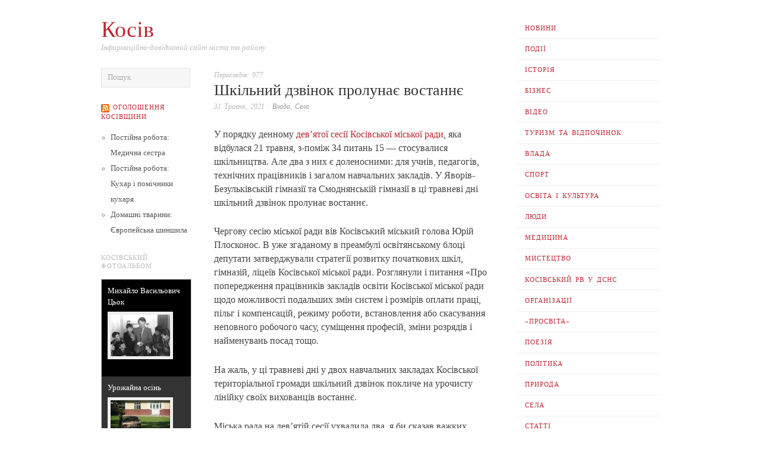

--- FILE ---
content_type: text/html; charset=UTF-8
request_url: https://kosivart.if.ua/2021/05/31/10633/
body_size: 24198
content:
<!doctype html><html lang="uk" prefix="og: http://ogp.me/ns# fb: http://ogp.me/ns/fb#"><head><script data-no-optimize="1">var litespeed_docref=sessionStorage.getItem("litespeed_docref");litespeed_docref&&(Object.defineProperty(document,"referrer",{get:function(){return litespeed_docref}}),sessionStorage.removeItem("litespeed_docref"));</script> <meta http-equiv="Content-Type" content="text/html; charset=UTF-8" /><meta http-equiv="X-UA-Compatible" content="IE=edge,chrome=1"><meta name="viewport" content="width=device-width,initial-scale=1"><title>Шкільний дзвінок пролунає востаннє</title><link rel="profile" href="https://gmpg.org/xfn/11" /><link rel="pingback" href="https://kosivart.if.ua/xmlrpc.php" /><meta name='robots' content='max-image-preview:large' /><style>img:is([sizes="auto" i], [sizes^="auto," i]) { contain-intrinsic-size: 3000px 1500px }</style><meta name="template" content="Ascetica 0.3.5" /><link rel='dns-prefetch' href='//static.addtoany.com' /><link rel='dns-prefetch' href='//fonts.googleapis.com' /><link rel="alternate" type="application/rss+xml" title="Косів &raquo; стрічка" href="https://kosivart.if.ua/feed/" /><link rel="alternate" type="application/rss+xml" title="Косів &raquo; Канал коментарів" href="https://kosivart.if.ua/comments/feed/" /><link rel="alternate" type="application/rss+xml" title="Косів &raquo; Шкільний дзвінок пролунає востаннє Канал коментарів" href="https://kosivart.if.ua/2021/05/31/10633/feed/" /><style id="litespeed-ccss">html{font-size:1em;overflow-y:scroll;-webkit-text-size-adjust:100%;-ms-text-size-adjust:100%}body{margin:0;font:0.875em/1.571428571428571em Georgia,"Times New Roman",Times,serif;color:#444;background:#fff;padding:0}a{color:#bb2530;text-decoration:none}p{margin:0 0 1.571428571428571em 0}ul{list-style:circle;margin:0 0 1.692307em 2.8em;padding:0}h1{font-style:normal;font-weight:400;margin:0 0 15px 0;color:#333;line-height:1.3em}h1{font-size:2.571428571428571em}input,textarea{font-size:.8571428571428571em;margin:0;vertical-align:baseline;*vertical-align:middle}input{line-height:normal;*overflow:visible}input[type="submit"]{-webkit-appearance:button}input::-moz-focus-inner{border:0;padding:0}textarea{overflow:auto;vertical-align:top;resize:vertical}option{padding:1px 2px}ul li{line-height:2.1em}form label{line-height:1em;color:#222}textarea{font-family:Georgia,"Times New Roman",Times,serif;font-size:.8571428571428571em;border:1px solid #ddd;border-color:rgb(0 0 0/.08);padding:5px;outline:none;margin:0;display:block;background:#f7f7f7}textarea{display:block;width:96%;min-height:60px}#primary{float:left;width:70.21276595744681%}#content{float:left;width:71.21212121212121%;margin:0 0 40px 28.78787878787879%;min-height:180px}#menu-primary{float:right;width:25.53191489361702%;clear:right;margin:30px 0}#sidebar-subsidiary{overflow:visible;width:103.4%;margin:30px auto 0 auto;clear:both}.wrap{max-width:940px;margin:0 auto;position:relative}#comments-template{clear:left;padding-top:25px;border-top:1px solid #e5e5e5}#branding{float:left;width:71.21212121212121%;overflow:hidden;margin-top:30px}#site-title{font-size:2.571428571428571em;line-height:1em;margin-bottom:3px;word-wrap:break-word}#site-description{font-size:.8571428571428571em;font-style:italic;line-height:1.428571428571429em;color:#bbb;text-transform:none;width:100%;clear:left;margin-bottom:25px}#menu-primary{font-size:1em;margin:30px 0 0 0;position:relative;z-index:99}#menu-primary-items{margin:0}#menu-primary li{display:block}#menu-primary li a{font-size:.7142857142857143em;line-height:1.3em;padding:1em 1.2em;display:block;text-transform:uppercase;letter-spacing:1px;word-spacing:2px;border-bottom:1px solid #eee}.site-navigation .nav-menu{display:none}.menu-toggle{clear:both;display:none;float:left;width:100%;height:50px;margin:0 0 0 0;font-size:20px;font-weight:400;line-height:47px;text-align:center;color:#eee;background:#111}.hentry{float:left;width:100%;margin:0 0 20px 0;font-size:1em;border-bottom:1px solid #e5e5e5;position:relative}.singular .hentry{margin:0;padding-bottom:25px;border-bottom:none}.hentry a{border-bottom:1px solid #e5e5e5}.hentry .entry-title{margin-bottom:3px;padding:0;font-size:1.428571428571429em;line-height:1.2em;border:none;color:#333}.singular .entry-title{font-size:1.714285714285714em}.byline{font-size:.7857142857142857em;font-style:italic;color:#bbb;line-height:1.692307em;word-spacing:2px;margin:0 0 1.5em 0}.singular .byline{margin-bottom:2.1em}.byline a{color:#999}.search-form .search-submit{display:none}#reply-title small a{font-size:.7857142857142857em;line-height:1.692307em;background:#fff;padding-right:8px}#respond label{font-size:.7857142857142857em;line-height:1.692307em;color:#bbb}#commentform input{display:inline;margin-right:10px}#commentform p{margin-bottom:15px;line-height:1em}.button{font-family:Georgia,"Times New Roman",Times,serif;color:#444;color:rgb(0 0 0/.6);padding:6px 12px;border:1px solid #c7d5d9;background-color:#dee9eb;-moz-border-radius:2px;-webkit-border-radius:2px;border-radius:2px}.menu li a{position:relative}@media only screen and (min-width:768px){.site-navigation .nav-menu{display:block}}@media only screen and (max-width:767px){.menu-toggle{display:block}}@media only screen and (min-width:768px) and (max-width:959px){.wrap{max-width:728px}}@media only screen and (max-width:767px){.wrap{max-width:300px}body{line-height:1.615384615384615em}p{margin-bottom:1.615384615384615em}#branding{float:left;width:100%;position:relative}#main,#primary{width:100%;margin-bottom:0}#content{margin-bottom:30px}.singular .hentry{padding-bottom:0}#menu-primary .menu-toggle{width:100%}.menu-toggle{display:block}#menu-primary{float:left;clear:both;width:100%;margin-top:10px}#menu-primary .menu{float:left;width:100%;margin-bottom:30px}#menu-primary ul li{clear:left}#menu-primary li a{font-size:13px}#menu-primary ul li a{margin-left:0}#menu-primary{margin-top:0}#content{width:100%;margin-left:0}}ul{box-sizing:border-box}.entry-content{counter-reset:footnotes}:root{--wp--preset--font-size--normal:16px;--wp--preset--font-size--huge:42px}:root{--wp--preset--aspect-ratio--square:1;--wp--preset--aspect-ratio--4-3:4/3;--wp--preset--aspect-ratio--3-4:3/4;--wp--preset--aspect-ratio--3-2:3/2;--wp--preset--aspect-ratio--2-3:2/3;--wp--preset--aspect-ratio--16-9:16/9;--wp--preset--aspect-ratio--9-16:9/16;--wp--preset--color--black:#000000;--wp--preset--color--cyan-bluish-gray:#abb8c3;--wp--preset--color--white:#ffffff;--wp--preset--color--pale-pink:#f78da7;--wp--preset--color--vivid-red:#cf2e2e;--wp--preset--color--luminous-vivid-orange:#ff6900;--wp--preset--color--luminous-vivid-amber:#fcb900;--wp--preset--color--light-green-cyan:#7bdcb5;--wp--preset--color--vivid-green-cyan:#00d084;--wp--preset--color--pale-cyan-blue:#8ed1fc;--wp--preset--color--vivid-cyan-blue:#0693e3;--wp--preset--color--vivid-purple:#9b51e0;--wp--preset--gradient--vivid-cyan-blue-to-vivid-purple:linear-gradient(135deg,rgba(6,147,227,1) 0%,rgb(155,81,224) 100%);--wp--preset--gradient--light-green-cyan-to-vivid-green-cyan:linear-gradient(135deg,rgb(122,220,180) 0%,rgb(0,208,130) 100%);--wp--preset--gradient--luminous-vivid-amber-to-luminous-vivid-orange:linear-gradient(135deg,rgba(252,185,0,1) 0%,rgba(255,105,0,1) 100%);--wp--preset--gradient--luminous-vivid-orange-to-vivid-red:linear-gradient(135deg,rgba(255,105,0,1) 0%,rgb(207,46,46) 100%);--wp--preset--gradient--very-light-gray-to-cyan-bluish-gray:linear-gradient(135deg,rgb(238,238,238) 0%,rgb(169,184,195) 100%);--wp--preset--gradient--cool-to-warm-spectrum:linear-gradient(135deg,rgb(74,234,220) 0%,rgb(151,120,209) 20%,rgb(207,42,186) 40%,rgb(238,44,130) 60%,rgb(251,105,98) 80%,rgb(254,248,76) 100%);--wp--preset--gradient--blush-light-purple:linear-gradient(135deg,rgb(255,206,236) 0%,rgb(152,150,240) 100%);--wp--preset--gradient--blush-bordeaux:linear-gradient(135deg,rgb(254,205,165) 0%,rgb(254,45,45) 50%,rgb(107,0,62) 100%);--wp--preset--gradient--luminous-dusk:linear-gradient(135deg,rgb(255,203,112) 0%,rgb(199,81,192) 50%,rgb(65,88,208) 100%);--wp--preset--gradient--pale-ocean:linear-gradient(135deg,rgb(255,245,203) 0%,rgb(182,227,212) 50%,rgb(51,167,181) 100%);--wp--preset--gradient--electric-grass:linear-gradient(135deg,rgb(202,248,128) 0%,rgb(113,206,126) 100%);--wp--preset--gradient--midnight:linear-gradient(135deg,rgb(2,3,129) 0%,rgb(40,116,252) 100%);--wp--preset--font-size--small:13px;--wp--preset--font-size--medium:20px;--wp--preset--font-size--large:36px;--wp--preset--font-size--x-large:42px;--wp--preset--spacing--20:0.44rem;--wp--preset--spacing--30:0.67rem;--wp--preset--spacing--40:1rem;--wp--preset--spacing--50:1.5rem;--wp--preset--spacing--60:2.25rem;--wp--preset--spacing--70:3.38rem;--wp--preset--spacing--80:5.06rem;--wp--preset--shadow--natural:6px 6px 9px rgba(0, 0, 0, 0.2);--wp--preset--shadow--deep:12px 12px 50px rgba(0, 0, 0, 0.4);--wp--preset--shadow--sharp:6px 6px 0px rgba(0, 0, 0, 0.2);--wp--preset--shadow--outlined:6px 6px 0px -3px rgba(255, 255, 255, 1), 6px 6px rgba(0, 0, 0, 1);--wp--preset--shadow--crisp:6px 6px 0px rgba(0, 0, 0, 1)}.a2a_kit a:empty{display:none}.addtoany_list a{border:0;box-shadow:none;display:inline-block;font-size:16px;padding:0 4px;vertical-align:middle}.addtoany_special_service{display:inline-block;vertical-align:middle}html{font-size:17px}body,.button,textarea{font-family:"PT Serif",serif}.entry-content{FONT-SIZE:110%}</style><link rel="preload" data-asynced="1" data-optimized="2" as="style" onload="this.onload=null;this.rel='stylesheet'" href="https://kosivart.if.ua/wp-content/litespeed/css/adbb951ca51ba54babe69763546fab27.css?ver=8d4aa" /><script data-optimized="1" type="litespeed/javascript" data-src="https://kosivart.if.ua/wp-content/plugins/litespeed-cache/assets/js/css_async.min.js"></script> <style id='classic-theme-styles-inline-css' type='text/css'>/*! This file is auto-generated */
.wp-block-button__link{color:#fff;background-color:#32373c;border-radius:9999px;box-shadow:none;text-decoration:none;padding:calc(.667em + 2px) calc(1.333em + 2px);font-size:1.125em}.wp-block-file__button{background:#32373c;color:#fff;text-decoration:none}</style><style id='global-styles-inline-css' type='text/css'>:root{--wp--preset--aspect-ratio--square: 1;--wp--preset--aspect-ratio--4-3: 4/3;--wp--preset--aspect-ratio--3-4: 3/4;--wp--preset--aspect-ratio--3-2: 3/2;--wp--preset--aspect-ratio--2-3: 2/3;--wp--preset--aspect-ratio--16-9: 16/9;--wp--preset--aspect-ratio--9-16: 9/16;--wp--preset--color--black: #000000;--wp--preset--color--cyan-bluish-gray: #abb8c3;--wp--preset--color--white: #ffffff;--wp--preset--color--pale-pink: #f78da7;--wp--preset--color--vivid-red: #cf2e2e;--wp--preset--color--luminous-vivid-orange: #ff6900;--wp--preset--color--luminous-vivid-amber: #fcb900;--wp--preset--color--light-green-cyan: #7bdcb5;--wp--preset--color--vivid-green-cyan: #00d084;--wp--preset--color--pale-cyan-blue: #8ed1fc;--wp--preset--color--vivid-cyan-blue: #0693e3;--wp--preset--color--vivid-purple: #9b51e0;--wp--preset--gradient--vivid-cyan-blue-to-vivid-purple: linear-gradient(135deg,rgba(6,147,227,1) 0%,rgb(155,81,224) 100%);--wp--preset--gradient--light-green-cyan-to-vivid-green-cyan: linear-gradient(135deg,rgb(122,220,180) 0%,rgb(0,208,130) 100%);--wp--preset--gradient--luminous-vivid-amber-to-luminous-vivid-orange: linear-gradient(135deg,rgba(252,185,0,1) 0%,rgba(255,105,0,1) 100%);--wp--preset--gradient--luminous-vivid-orange-to-vivid-red: linear-gradient(135deg,rgba(255,105,0,1) 0%,rgb(207,46,46) 100%);--wp--preset--gradient--very-light-gray-to-cyan-bluish-gray: linear-gradient(135deg,rgb(238,238,238) 0%,rgb(169,184,195) 100%);--wp--preset--gradient--cool-to-warm-spectrum: linear-gradient(135deg,rgb(74,234,220) 0%,rgb(151,120,209) 20%,rgb(207,42,186) 40%,rgb(238,44,130) 60%,rgb(251,105,98) 80%,rgb(254,248,76) 100%);--wp--preset--gradient--blush-light-purple: linear-gradient(135deg,rgb(255,206,236) 0%,rgb(152,150,240) 100%);--wp--preset--gradient--blush-bordeaux: linear-gradient(135deg,rgb(254,205,165) 0%,rgb(254,45,45) 50%,rgb(107,0,62) 100%);--wp--preset--gradient--luminous-dusk: linear-gradient(135deg,rgb(255,203,112) 0%,rgb(199,81,192) 50%,rgb(65,88,208) 100%);--wp--preset--gradient--pale-ocean: linear-gradient(135deg,rgb(255,245,203) 0%,rgb(182,227,212) 50%,rgb(51,167,181) 100%);--wp--preset--gradient--electric-grass: linear-gradient(135deg,rgb(202,248,128) 0%,rgb(113,206,126) 100%);--wp--preset--gradient--midnight: linear-gradient(135deg,rgb(2,3,129) 0%,rgb(40,116,252) 100%);--wp--preset--font-size--small: 13px;--wp--preset--font-size--medium: 20px;--wp--preset--font-size--large: 36px;--wp--preset--font-size--x-large: 42px;--wp--preset--spacing--20: 0.44rem;--wp--preset--spacing--30: 0.67rem;--wp--preset--spacing--40: 1rem;--wp--preset--spacing--50: 1.5rem;--wp--preset--spacing--60: 2.25rem;--wp--preset--spacing--70: 3.38rem;--wp--preset--spacing--80: 5.06rem;--wp--preset--shadow--natural: 6px 6px 9px rgba(0, 0, 0, 0.2);--wp--preset--shadow--deep: 12px 12px 50px rgba(0, 0, 0, 0.4);--wp--preset--shadow--sharp: 6px 6px 0px rgba(0, 0, 0, 0.2);--wp--preset--shadow--outlined: 6px 6px 0px -3px rgba(255, 255, 255, 1), 6px 6px rgba(0, 0, 0, 1);--wp--preset--shadow--crisp: 6px 6px 0px rgba(0, 0, 0, 1);}:where(.is-layout-flex){gap: 0.5em;}:where(.is-layout-grid){gap: 0.5em;}body .is-layout-flex{display: flex;}.is-layout-flex{flex-wrap: wrap;align-items: center;}.is-layout-flex > :is(*, div){margin: 0;}body .is-layout-grid{display: grid;}.is-layout-grid > :is(*, div){margin: 0;}:where(.wp-block-columns.is-layout-flex){gap: 2em;}:where(.wp-block-columns.is-layout-grid){gap: 2em;}:where(.wp-block-post-template.is-layout-flex){gap: 1.25em;}:where(.wp-block-post-template.is-layout-grid){gap: 1.25em;}.has-black-color{color: var(--wp--preset--color--black) !important;}.has-cyan-bluish-gray-color{color: var(--wp--preset--color--cyan-bluish-gray) !important;}.has-white-color{color: var(--wp--preset--color--white) !important;}.has-pale-pink-color{color: var(--wp--preset--color--pale-pink) !important;}.has-vivid-red-color{color: var(--wp--preset--color--vivid-red) !important;}.has-luminous-vivid-orange-color{color: var(--wp--preset--color--luminous-vivid-orange) !important;}.has-luminous-vivid-amber-color{color: var(--wp--preset--color--luminous-vivid-amber) !important;}.has-light-green-cyan-color{color: var(--wp--preset--color--light-green-cyan) !important;}.has-vivid-green-cyan-color{color: var(--wp--preset--color--vivid-green-cyan) !important;}.has-pale-cyan-blue-color{color: var(--wp--preset--color--pale-cyan-blue) !important;}.has-vivid-cyan-blue-color{color: var(--wp--preset--color--vivid-cyan-blue) !important;}.has-vivid-purple-color{color: var(--wp--preset--color--vivid-purple) !important;}.has-black-background-color{background-color: var(--wp--preset--color--black) !important;}.has-cyan-bluish-gray-background-color{background-color: var(--wp--preset--color--cyan-bluish-gray) !important;}.has-white-background-color{background-color: var(--wp--preset--color--white) !important;}.has-pale-pink-background-color{background-color: var(--wp--preset--color--pale-pink) !important;}.has-vivid-red-background-color{background-color: var(--wp--preset--color--vivid-red) !important;}.has-luminous-vivid-orange-background-color{background-color: var(--wp--preset--color--luminous-vivid-orange) !important;}.has-luminous-vivid-amber-background-color{background-color: var(--wp--preset--color--luminous-vivid-amber) !important;}.has-light-green-cyan-background-color{background-color: var(--wp--preset--color--light-green-cyan) !important;}.has-vivid-green-cyan-background-color{background-color: var(--wp--preset--color--vivid-green-cyan) !important;}.has-pale-cyan-blue-background-color{background-color: var(--wp--preset--color--pale-cyan-blue) !important;}.has-vivid-cyan-blue-background-color{background-color: var(--wp--preset--color--vivid-cyan-blue) !important;}.has-vivid-purple-background-color{background-color: var(--wp--preset--color--vivid-purple) !important;}.has-black-border-color{border-color: var(--wp--preset--color--black) !important;}.has-cyan-bluish-gray-border-color{border-color: var(--wp--preset--color--cyan-bluish-gray) !important;}.has-white-border-color{border-color: var(--wp--preset--color--white) !important;}.has-pale-pink-border-color{border-color: var(--wp--preset--color--pale-pink) !important;}.has-vivid-red-border-color{border-color: var(--wp--preset--color--vivid-red) !important;}.has-luminous-vivid-orange-border-color{border-color: var(--wp--preset--color--luminous-vivid-orange) !important;}.has-luminous-vivid-amber-border-color{border-color: var(--wp--preset--color--luminous-vivid-amber) !important;}.has-light-green-cyan-border-color{border-color: var(--wp--preset--color--light-green-cyan) !important;}.has-vivid-green-cyan-border-color{border-color: var(--wp--preset--color--vivid-green-cyan) !important;}.has-pale-cyan-blue-border-color{border-color: var(--wp--preset--color--pale-cyan-blue) !important;}.has-vivid-cyan-blue-border-color{border-color: var(--wp--preset--color--vivid-cyan-blue) !important;}.has-vivid-purple-border-color{border-color: var(--wp--preset--color--vivid-purple) !important;}.has-vivid-cyan-blue-to-vivid-purple-gradient-background{background: var(--wp--preset--gradient--vivid-cyan-blue-to-vivid-purple) !important;}.has-light-green-cyan-to-vivid-green-cyan-gradient-background{background: var(--wp--preset--gradient--light-green-cyan-to-vivid-green-cyan) !important;}.has-luminous-vivid-amber-to-luminous-vivid-orange-gradient-background{background: var(--wp--preset--gradient--luminous-vivid-amber-to-luminous-vivid-orange) !important;}.has-luminous-vivid-orange-to-vivid-red-gradient-background{background: var(--wp--preset--gradient--luminous-vivid-orange-to-vivid-red) !important;}.has-very-light-gray-to-cyan-bluish-gray-gradient-background{background: var(--wp--preset--gradient--very-light-gray-to-cyan-bluish-gray) !important;}.has-cool-to-warm-spectrum-gradient-background{background: var(--wp--preset--gradient--cool-to-warm-spectrum) !important;}.has-blush-light-purple-gradient-background{background: var(--wp--preset--gradient--blush-light-purple) !important;}.has-blush-bordeaux-gradient-background{background: var(--wp--preset--gradient--blush-bordeaux) !important;}.has-luminous-dusk-gradient-background{background: var(--wp--preset--gradient--luminous-dusk) !important;}.has-pale-ocean-gradient-background{background: var(--wp--preset--gradient--pale-ocean) !important;}.has-electric-grass-gradient-background{background: var(--wp--preset--gradient--electric-grass) !important;}.has-midnight-gradient-background{background: var(--wp--preset--gradient--midnight) !important;}.has-small-font-size{font-size: var(--wp--preset--font-size--small) !important;}.has-medium-font-size{font-size: var(--wp--preset--font-size--medium) !important;}.has-large-font-size{font-size: var(--wp--preset--font-size--large) !important;}.has-x-large-font-size{font-size: var(--wp--preset--font-size--x-large) !important;}
:where(.wp-block-post-template.is-layout-flex){gap: 1.25em;}:where(.wp-block-post-template.is-layout-grid){gap: 1.25em;}
:where(.wp-block-columns.is-layout-flex){gap: 2em;}:where(.wp-block-columns.is-layout-grid){gap: 2em;}
:root :where(.wp-block-pullquote){font-size: 1.5em;line-height: 1.6;}</style> <script id="addtoany-core-js-before" type="litespeed/javascript">window.a2a_config=window.a2a_config||{};a2a_config.callbacks=[];a2a_config.overlays=[];a2a_config.templates={};a2a_localize={Share:"Поділитися",Save:"Зберегти",Subscribe:"Підписатися",Email:"Email",Bookmark:"Закладка",ShowAll:"Показати все",ShowLess:"Показати менше",FindServices:"Знайти сервіс(и)",FindAnyServiceToAddTo:"Миттєвий пошук сервісів",PoweredBy:"Працює на",ShareViaEmail:"Поділитися через електронну пошту",SubscribeViaEmail:"Підпишіться електронною поштою",BookmarkInYourBrowser:"Додати до закладок у браузері",BookmarkInstructions:"Натисніть Ctrl+D або \u2318+D, щоб додати цю сторінку до закладок",AddToYourFavorites:"Додати в закладки",SendFromWebOrProgram:"Відправити з будь-якої адреси електронної пошти або програми електронної пошти",EmailProgram:"Програма електронної пошти",More:"Більше&#8230;",ThanksForSharing:"Дякуємо, що поділились!",ThanksForFollowing:"Дякуємо за підписку!"}</script> <script type="text/javascript" defer src="https://static.addtoany.com/menu/page.js" id="addtoany-core-js"></script> <script type="litespeed/javascript" data-src="https://kosivart.if.ua/wp-includes/js/jquery/jquery.min.js" id="jquery-core-js"></script> <link rel="https://api.w.org/" href="https://kosivart.if.ua/wp-json/" /><link rel="alternate" title="JSON" type="application/json" href="https://kosivart.if.ua/wp-json/wp/v2/posts/10633" /><link rel="EditURI" type="application/rsd+xml" title="RSD" href="https://kosivart.if.ua/xmlrpc.php?rsd" /><link rel="canonical" href="https://kosivart.if.ua/2021/05/31/10633/" /><link rel="alternate" title="oEmbed (JSON)" type="application/json+oembed" href="https://kosivart.if.ua/wp-json/oembed/1.0/embed?url=https%3A%2F%2Fkosivart.if.ua%2F2021%2F05%2F31%2F10633%2F" /><link rel="alternate" title="oEmbed (XML)" type="text/xml+oembed" href="https://kosivart.if.ua/wp-json/oembed/1.0/embed?url=https%3A%2F%2Fkosivart.if.ua%2F2021%2F05%2F31%2F10633%2F&#038;format=xml" /><style type="text/css">/* Font size. */
					html { font-size: 17px; }
		
		/* Font family. */
					body, #respond #submit, .button, a.button, .wpcf7-submit, #loginform .button-primary, .pagination a.page-numbers, .comment-navigation a.page-numbers, input[type="text"], input[type="password"], input[type="email"], .input-text, textarea, select { font-family: 'PT Serif', serif; }
		
		/* Link color. */
				a:hover, a:focus { color: #000; }

		/* Custom CSS. */
		.kagallery { display: block; border: 5px solid #eee;}   .ka_adv { display: block; font-size: 0.8em; padding:0; margin: .8em 0 0 0; } #rssimport-3 li {MARGIN-TOP:.5em;}</style><style type="text/css">.recentcomments a{display:inline !important;padding:0 !important;margin:0 !important;}</style><style type="text/css" id="wp-custom-css">.entry-content {FONT-SIZE:110%;}</style><meta property="og:locale" content="uk_UA"/><meta property="og:site_name" content="Косів"/><meta property="og:title" content="Шкільний дзвінок пролунає востаннє"/><meta property="og:url" content="https://kosivart.if.ua/2021/05/31/10633/"/><meta property="og:type" content="article"/><meta property="og:description" content="У порядку денному дев&#039;ятої сесії Косівської міської ради, яка відбулася 21 травня, з-поміж 34 питань 15 — стосувалися шкільництва. Але два з них є доленосними: для учнів, педагогів, технічних працівників і загалом навчальних закладів. У Яворів-Безульківській гімназії та Смоднянській гімназії в ці тр"/><meta property="article:published_time" content="2021-05-31T18:45:52+03:00"/><meta property="article:modified_time" content="2021-05-31T18:45:52+03:00" /><meta property="og:updated_time" content="2021-05-31T18:45:52+03:00" /><meta property="article:section" content="Влада"/><meta property="article:section" content="Села"/><meta name="twitter:title" content="Шкільний дзвінок пролунає востаннє"/><meta name="twitter:url" content="https://kosivart.if.ua/2021/05/31/10633/"/><meta name="twitter:description" content="У порядку денному дев&#039;ятої сесії Косівської міської ради, яка відбулася 21 травня, з-поміж 34 питань 15 — стосувалися шкільництва. Але два з них є доленосними: для учнів, педагогів, технічних працівників і загалом навчальних закладів. У Яворів-Безульківській гімназії та Смоднянській гімназії в ці тр"/><meta name="twitter:card" content="summary_large_image"/></head><body data-rsssl=1 class="wordpress ltr uk parent-theme y2025 m12 d01 h14 monday logged-out singular singular-post singular-post-10633 post-format-standard"><div id="container"><div class="wrap"><div id="header"><div id="branding"><div id="site-title"><a href="https://kosivart.if.ua" title="Косів" rel="home"><span>Косів</span></a></div><div id="site-description"><span>Інформаційно-довідковий сайт міста та району</span></div></div><div id="menu-primary" class="site-navigation menu-container" role="navigation"><span class="menu-toggle">Розділи сайту</span><div class="menu"><ul id="menu-primary-items" class="nav-menu"><li id="menu-item-7422" class="menu-item menu-item-type-taxonomy menu-item-object-category menu-item-7422"><a href="https://kosivart.if.ua/category/news/">Новини</a></li><li id="menu-item-7424" class="menu-item menu-item-type-taxonomy menu-item-object-category menu-item-7424"><a href="https://kosivart.if.ua/category/events/">Події</a></li><li id="menu-item-7412" class="menu-item menu-item-type-taxonomy menu-item-object-category menu-item-7412"><a href="https://kosivart.if.ua/category/history/">Історія</a></li><li id="menu-item-7413" class="menu-item menu-item-type-taxonomy menu-item-object-category menu-item-7413"><a href="https://kosivart.if.ua/category/business/">Бізнес</a></li><li id="menu-item-7414" class="menu-item menu-item-type-taxonomy menu-item-object-category menu-item-7414"><a href="https://kosivart.if.ua/category/video/">Відео</a></li><li id="menu-item-7431" class="menu-item menu-item-type-taxonomy menu-item-object-category menu-item-7431"><a href="https://kosivart.if.ua/category/tourism-rest/">Туризм та відпочинок</a></li><li id="menu-item-7415" class="menu-item menu-item-type-taxonomy menu-item-object-category current-post-ancestor current-menu-parent current-post-parent menu-item-7415"><a href="https://kosivart.if.ua/category/authority/">Влада</a></li><li id="menu-item-7429" class="menu-item menu-item-type-taxonomy menu-item-object-category menu-item-7429"><a href="https://kosivart.if.ua/category/sport/">Спорт</a></li><li id="menu-item-7417" class="menu-item menu-item-type-taxonomy menu-item-object-category menu-item-7417"><a href="https://kosivart.if.ua/category/culture/">Освіта і Культура</a></li><li id="menu-item-7418" class="menu-item menu-item-type-taxonomy menu-item-object-category menu-item-7418"><a href="https://kosivart.if.ua/category/people/">Люди</a></li><li id="menu-item-7419" class="menu-item menu-item-type-taxonomy menu-item-object-category menu-item-7419"><a href="https://kosivart.if.ua/category/medicine/">Медицина</a></li><li id="menu-item-7420" class="menu-item menu-item-type-taxonomy menu-item-object-category menu-item-7420"><a href="https://kosivart.if.ua/category/art/">Мистецтво</a></li><li id="menu-item-7416" class="menu-item menu-item-type-taxonomy menu-item-object-category menu-item-7416"><a href="https://kosivart.if.ua/category/prh/">Косівський РВ У ДСНС</a></li><li id="menu-item-7423" class="menu-item menu-item-type-taxonomy menu-item-object-category menu-item-7423"><a href="https://kosivart.if.ua/category/organizations/">Організації</a></li><li id="menu-item-10115" class="menu-item menu-item-type-taxonomy menu-item-object-category menu-item-10115"><a href="https://kosivart.if.ua/category/prosvita/">«Просвіта»</a></li><li id="menu-item-7425" class="menu-item menu-item-type-taxonomy menu-item-object-category menu-item-7425"><a href="https://kosivart.if.ua/category/poetry/">Поезія</a></li><li id="menu-item-7426" class="menu-item menu-item-type-taxonomy menu-item-object-category menu-item-7426"><a href="https://kosivart.if.ua/category/politics/">Політика</a></li><li id="menu-item-7427" class="menu-item menu-item-type-taxonomy menu-item-object-category menu-item-7427"><a href="https://kosivart.if.ua/category/nature/">Природа</a></li><li id="menu-item-7428" class="menu-item menu-item-type-taxonomy menu-item-object-category current-post-ancestor current-menu-parent current-post-parent menu-item-7428"><a href="https://kosivart.if.ua/category/villages/">Села</a></li><li id="menu-item-7430" class="menu-item menu-item-type-taxonomy menu-item-object-category menu-item-7430"><a href="https://kosivart.if.ua/category/articles/">Статті</a></li></ul></div></div></div><div id="main"><div id="primary" class="site-content"><div id="content">
<span class="byline">Переглядів: 977 </span> <div id="post-10633" class="hentry post publish post-1 odd author-mc_piero format-standard category-authority category-villages"><div class="post-content"><h1 class='post-title entry-title'>Шкільний дзвінок пролунає востаннє</h1><div class="byline"><time class="published" datetime="2021-05-31T18:45:52+03:00" title="Понеділок, 31 Травня, 2021, 6:45 pm">31 Травня, 2021</time> &middot; <span class="category"><a href="https://kosivart.if.ua/category/authority/" rel="tag">Влада</a>, <a href="https://kosivart.if.ua/category/villages/" rel="tag">Села</a></span></div><div class="entry-content"><p>У порядку денному <a href="https://kosivmr.gov.ua/4144/">дев&#8217;ятої сесії Косівської міської ради</a>, яка відбулася 21 травня, з-поміж 34 питань 15 — стосувалися шкільництва. Але два з них є доленосними: для учнів, педагогів, технічних працівників і загалом навчальних закладів. У Яворів-Безульківській гімназії та Смоднянській гімназії в ці травневі дні шкільний дзвінок пролунає востаннє.<span id="more-10633"></span></p><p>Чергову сесію міської ради вів Косівський міський голова Юрій Плосконос. В уже згаданому в преамбулі освітянському блоці депутати затверджували стратегії розвитку початкових шкіл, гімназій, ліцеїв Косівської міської ради. Розглянули і питання «Про попередження працівників закладів освіти Косівської міської ради щодо можливості подальших змін систем і розмірів оплати праці, пільг і компенсацій, режиму роботи, встановлення або скасування неповного робочого часу, суміщення професій, зміни розрядів і найменувань посад тощо.</p><p>На жаль, у ці травневі дні у двох навчальних закладах Косівської територіальної громади шкільний дзвінок покличе на урочисту лінійку своїх вихованців востаннє.</p><p>Міська рада на дев&#8217;ятій сесії ухвалила два, я би сказав важких рішення: про припинення юридичної особи — «Яворів-Безульківської гімназії Косівської міської ради Косівського району Івано-Франківської області» шляхом повної ліквідації; про припинення юридичної особи — «Смоднянської гімназії Косівської міської ради Косівського району Івано-Франківської області» — шляхом повної ліквідації.</p><p>Обидві школи, а за теперішньою назвою гімназії стали заручниками нинішньої фінансової ситуації (автор). Адже, за словами міського голови Ю.Плосконоса, з 269 млн грн міського бюджету ТГ — 200 мільйонів витрачають на утримання освітньої галузі. У мерії стверджують, що в територіальній громаді як і загалом у районі роздута мережа освітніх закладів. А утримання згаданих гімназій (за їхніми ж економічними розрахунками) є невиправдано затратним. При цьому наголошують, що при оптимізації освітньої мережі не буде порушено основного показника — доступу учнів до якісної освіти.</p><p>Рішенням сесії уповноважено відділ освіти Косівської міської ради забезпечити учнів обидвох гімназій можливістю продовжувати здобуття загальної середньої освіти на відповідному рівні в інших закладах освіти Косівської міської територіальної громади. Зараз у Смоднянській гімназії навчається 131 учень (67 дітей — з Косівської ТГ), у Яворів-Безульківській — 45. Рухоме майно Яворів-Безульківської гімназії передадуть на баланс Яворівського ліцею «Гуцульщина», а Смоднянської гімназії — Косівського ліцею імені Ігоря Пелипейка.</p><p>На пленарному засіданні дев&#8217;ятої сесії Косівської міської ради депутати розглянули й ряд інших питань, пов&#8217;язаних з соціально-еконбмічним розвитком територіальної громади та ухвалили відповідні рішення.</p><p><em>Ігор СУСАК. Фото автора.</em><br />
<em>«Гуцульський край», №22, 28.05.2021 року</em></p><div class="addtoany_share_save_container addtoany_content addtoany_content_bottom"><div class="a2a_kit a2a_kit_size_16 addtoany_list" data-a2a-url="https://kosivart.if.ua/2021/05/31/10633/" data-a2a-title="Шкільний дзвінок пролунає востаннє"><a class="a2a_button_facebook_like addtoany_special_service" data-href="https://kosivart.if.ua/2021/05/31/10633/"></a><a class="a2a_button_twitter_tweet addtoany_special_service" data-url="https://kosivart.if.ua/2021/05/31/10633/" data-text="Шкільний дзвінок пролунає востаннє"></a><a class="a2a_button_livejournal" href="https://www.addtoany.com/add_to/livejournal?linkurl=https%3A%2F%2Fkosivart.if.ua%2F2021%2F05%2F31%2F10633%2F&amp;linkname=%D0%A8%D0%BA%D1%96%D0%BB%D1%8C%D0%BD%D0%B8%D0%B9%20%D0%B4%D0%B7%D0%B2%D1%96%D0%BD%D0%BE%D0%BA%20%D0%BF%D1%80%D0%BE%D0%BB%D1%83%D0%BD%D0%B0%D1%94%20%D0%B2%D0%BE%D1%81%D1%82%D0%B0%D0%BD%D0%BD%D1%94" title="LiveJournal" rel="nofollow noopener" target="_blank"></a><a class="a2a_button_facebook" href="https://www.addtoany.com/add_to/facebook?linkurl=https%3A%2F%2Fkosivart.if.ua%2F2021%2F05%2F31%2F10633%2F&amp;linkname=%D0%A8%D0%BA%D1%96%D0%BB%D1%8C%D0%BD%D0%B8%D0%B9%20%D0%B4%D0%B7%D0%B2%D1%96%D0%BD%D0%BE%D0%BA%20%D0%BF%D1%80%D0%BE%D0%BB%D1%83%D0%BD%D0%B0%D1%94%20%D0%B2%D0%BE%D1%81%D1%82%D0%B0%D0%BD%D0%BD%D1%94" title="Facebook" rel="nofollow noopener" target="_blank"></a><a class="a2a_dd addtoany_share_save addtoany_share" href="https://www.addtoany.com/share"><img data-lazyloaded="1" src="[data-uri]" data-src="https://static.addtoany.com/buttons/favicon.png" alt="Share"></a></div></div><div class='yarpp yarpp-related yarpp-related-website yarpp-template-list'><h3>Читайте також:</h3><ol><li><a href="https://kosivart.if.ua/2010/06/16/2054/" rel="bookmark" title="До відома юридичних осіб — споживачів природного газу !">До відома юридичних осіб — споживачів природного газу !</a> <small>Косівське управління по експлуатації газового господарства доводить до відома, що...</small></li><li><a href="https://kosivart.if.ua/2021/07/29/10745/" rel="bookmark" title="Першосвятительський візит Митрополита Епіфанія">Першосвятительський візит Митрополита Епіфанія</a> <small>У суботу, 17 липня, у Косові з архіпастирським візитом побував...</small></li><li><a href="https://kosivart.if.ua/2023/02/14/11998/" rel="bookmark" title="Розколяда — це завжди колоритно, цікаво та весело">Розколяда — це завжди колоритно, цікаво та весело</a> <small>29 січня у Будинку культури села Брустурів відбулася благодійна Розколяда...</small></li></ol></div></div><div class="entry-meta"></div></div></div><div id="sidebar-after-singular" class="sidebar"><section id="text-335644548" class="widget widget_text widget-widget_text"><div class="textwidget"><p><script type="litespeed/javascript" data-src="//pagead2.googlesyndication.com/pagead/js/adsbygoogle.js"></script><br />
<br />
<ins class="adsbygoogle"
style="display:inline-block;width:336px;height:280px"
data-ad-client="ca-pub-3073270353078677"
data-ad-slot="1289530280"></ins><br /> <script type="litespeed/javascript">(adsbygoogle=window.adsbygoogle||[]).push({})</script></p></div></section></div><div id="comments-template"><div class="comments-wrap"><div id="comments"></div><div id="respond" class="comment-respond"><h3 id="reply-title" class="comment-reply-title">Написати коментар <small><a rel="nofollow" id="cancel-comment-reply-link" href="/2021/05/31/10633/#respond" style="display:none;">Відмінити відповідь</a></small></h3><form action="https://kosivart.if.ua/wp-comments-post.php" method="post" id="commentform" class="comment-form"><p class="form-textarea req"><textarea name="comment" id="comment" cols="60" rows="10"></textarea></p><p class="form-author req"><input type="text" class="text-input" name="author" id="author" value="" size="40" /><label for="author">Ім’я <span class="required">*</span> </label></p><p class="form-email req"><input type="text" class="text-input" name="email" id="email" value="" size="40" /><label for="email">Email <span class="required">*</span> </label></p><p class="form-url"><input type="text" class="text-input" name="url" id="url" value="" size="40" /><label for="url">Сайт</label></p><p class="form-submit"><input name="submit" type="submit" id="submit" class="submit" value="Відправити коментар" /> <input type='hidden' name='comment_post_ID' value='10633' id='comment_post_ID' />
<input type='hidden' name='comment_parent' id='comment_parent' value='0' /></p><p style="display: none;"><input type="hidden" id="akismet_comment_nonce" name="akismet_comment_nonce" value="235d03edf0" /></p><p style="display: none !important;" class="akismet-fields-container" data-prefix="ak_"><label>&#916;<textarea name="ak_hp_textarea" cols="45" rows="8" maxlength="100"></textarea></label><input type="hidden" id="ak_js_1" name="ak_js" value="45"/><script type="litespeed/javascript">document.getElementById("ak_js_1").setAttribute("value",(new Date()).getTime())</script></p></form></div></div></div><div class="loop-nav">
<a href="https://kosivart.if.ua/2021/05/30/10631/" rel="prev"><span class="previous"><span class="meta-nav">&laquo;</span> Previous</span></a>			<a href="https://kosivart.if.ua/2021/06/01/10634/" rel="next"><span class="next">Next <span class="meta-nav">&raquo;</span></span></a></div></div><div id="sidebar-secondary" class="sidebar"><section id="hybrid-search-2" class="widget search widget-search"><form method="get" class="search-form" id="search-formhybrid-search" action="https://kosivart.if.ua/"><div><input class="search-text" type="text" name="s" id="search-texthybrid-search" value="Пошук" onfocus="if(this.value==this.defaultValue)this.value='';" onblur="if(this.value=='')this.value=this.defaultValue;" /><input class="search-submit button" name="submit" type="submit" id="search-submithybrid-search" value="Пошук" /></div></form></section><section id="rss-11" class="widget widget_rss widget-widget_rss"><h3 class="widget-title"><a class="rsswidget rss-widget-feed" href="http://www.kosiv.biz/rss.php"><img data-lazyloaded="1" src="[data-uri]" class="rss-widget-icon" style="border:0" width="14" height="14" data-src="https://kosivart.if.ua/wp-includes/images/rss.png" alt="RSS" loading="lazy" /></a> <a class="rsswidget rss-widget-title" href="http://www.kosiv.biz/">Оголошення Косівщини</a></h3><ul><li><a class='rsswidget' href='http://www.kosiv.biz/detail.php?id=31488'>Постійна робота: Медична сестра</a></li><li><a class='rsswidget' href='http://www.kosiv.biz/detail.php?id=31487'>Постійна робота: Кухар і помічники кухаря</a></li><li><a class='rsswidget' href='http://www.kosiv.biz/detail.php?id=31486'>Домашні тварини: Європейська шиншила</a></li></ul></section><section id="super_rss_reader-3" class="widget widget_super_rss_reader widget-widget_super_rss_reader"><h3 class="widget-title">Косівський фотоальбом</h3><div class="super-rss-reader-widget"><div class="srr-main"><div class="srr-wrap srr-style-dark srr-vticker" data-visible="1" data-speed="4000" data-id="srr-tab-990" ><div class="srr-inner"><div class="srr-item "><div class="srr-item-in srr-clearfix"><div class="srr-title"><a href="https://foto.kosiv.org.ua/displayimage.php?pos=-5425" title="Михайло Васильович Цьок">Михайло Васильович Цьок</a></div><div class="srr-summary srr-clearfix"><img data-lazyloaded="1" src="[data-uri]" class="kagallery" data-src="https://foto.kosiv.org.ua/albums/villages/verbovets/tsok/thumb_8.jpg" alt="Михайло Васильович Цьок" title="Михайло Васильович Цьок" /></div></div></div><div class="srr-item srr-stripe"><div class="srr-item-in srr-clearfix"><div class="srr-title"><a href="https://foto.kosiv.org.ua/displayimage.php?pos=-8612" title="Урожайна осінь">Урожайна осінь</a></div><div class="srr-summary srr-clearfix"><img data-lazyloaded="1" src="[data-uri]" class="kagallery" data-src="https://foto.kosiv.org.ua/albums/userpics/10001/thumb_SVM_4084.jpg" alt="Урожайна осінь" title="Урожайна осінь" /></div></div></div><div class="srr-item "><div class="srr-item-in srr-clearfix"><div class="srr-title"><a href="https://foto.kosiv.org.ua/displayimage.php?pos=-12069" title="Йой йкос думав шо відзнимкував у Косові усьо але таде кіко ше файного усєкого є!">Йой йкос думав шо відзнимкував у Косові усьо але таде кіко ше файного усєкого є!</a></div><div class="srr-summary srr-clearfix"><img data-lazyloaded="1" src="[data-uri]" class="kagallery" data-src="https://foto.kosiv.org.ua/albums/userpics/10001/thumb_richka~1.jpg" alt="Йой йкос думав шо відзнимкував у Косові усьо але таде кіко ше файного усєкого є!" title="Йой йкос думав шо відзнимкував у Косові усьо але таде кіко ше файного усєкого є!" /></div></div></div><div class="srr-item srr-stripe"><div class="srr-item-in srr-clearfix"><div class="srr-title"><a href="https://foto.kosiv.org.ua/displayimage.php?pos=-1592" title="Гук у Шешорах">Гук у Шешорах</a></div><div class="srr-summary srr-clearfix"><img data-lazyloaded="1" src="[data-uri]" class="kagallery" data-src="https://foto.kosiv.org.ua/albums/biketrip/lebedyn-lake/thumb_DSC_7364.jpg" alt="Гук у Шешорах" title="Гук у Шешорах" /></div></div></div><div class="srr-item "><div class="srr-item-in srr-clearfix"><div class="srr-title"><a href="https://foto.kosiv.org.ua/displayimage.php?pos=-10736" title="Косів в базарний день. 1953 рік">Косів в базарний день. 1953 рік</a></div><div class="srr-summary srr-clearfix"><img data-lazyloaded="1" src="[data-uri]" class="kagallery" data-src="https://foto.kosiv.org.ua/albums/userpics/10001/thumb_Kosiv_v_bazarniy_den_1953.jpg" alt="Косів в базарний день. 1953 рік" title="Косів в базарний день. 1953 рік" /></div></div></div></div></div></div></div></section><section id="recent-posts-2" class="widget widget_recent_entries widget-widget_recent_entries"><h3 class="widget-title">Нові статті</h3><ul><li>
<a href="https://kosivart.if.ua/2025/11/30/16141/">Новий календар профілактичних щеплень</a></li><li>
<a href="https://kosivart.if.ua/2025/11/29/16139/">Підтвердили звання народних аматорських творчих колективів</a></li><li>
<a href="https://kosivart.if.ua/2025/11/28/16134/">У гості до Миколая!</a></li><li>
<a href="https://kosivart.if.ua/2025/11/27/16128/">Косівський ліцей ім. Михайла Павлика — чемпіон турніру з баскетболу пам’яті Олександра Кошака</a></li><li>
<a href="https://kosivart.if.ua/2025/11/26/16125/">День студента у Косівській школі мистецтв — поєднання традицій, патріотизму та творчої молоді</a></li></ul></section><section id="hybrid-archives-2" class="widget archives widget-archives"><h3 class="widget-title">Архів публікацій</h3><p><select name="archive-dropdown" onchange='document.location.href=this.options[this.selectedIndex].value;'><option value="">Виберіть місяць та рік</option><option value='https://kosivart.if.ua/2025/11/'> Листопад 2025</option><option value='https://kosivart.if.ua/2025/10/'> Жовтень 2025</option><option value='https://kosivart.if.ua/2025/09/'> Вересень 2025</option><option value='https://kosivart.if.ua/2025/08/'> Серпень 2025</option><option value='https://kosivart.if.ua/2025/07/'> Липень 2025</option><option value='https://kosivart.if.ua/2025/06/'> Червень 2025</option><option value='https://kosivart.if.ua/2025/05/'> Травень 2025</option><option value='https://kosivart.if.ua/2025/04/'> Квітень 2025</option><option value='https://kosivart.if.ua/2025/03/'> Березень 2025</option><option value='https://kosivart.if.ua/2025/02/'> Лютий 2025</option><option value='https://kosivart.if.ua/2025/01/'> Січень 2025</option><option value='https://kosivart.if.ua/2024/12/'> Грудень 2024</option><option value='https://kosivart.if.ua/2024/11/'> Листопад 2024</option><option value='https://kosivart.if.ua/2024/10/'> Жовтень 2024</option><option value='https://kosivart.if.ua/2024/09/'> Вересень 2024</option><option value='https://kosivart.if.ua/2024/08/'> Серпень 2024</option><option value='https://kosivart.if.ua/2024/07/'> Липень 2024</option><option value='https://kosivart.if.ua/2024/06/'> Червень 2024</option><option value='https://kosivart.if.ua/2024/05/'> Травень 2024</option><option value='https://kosivart.if.ua/2024/04/'> Квітень 2024</option><option value='https://kosivart.if.ua/2024/03/'> Березень 2024</option><option value='https://kosivart.if.ua/2024/02/'> Лютий 2024</option><option value='https://kosivart.if.ua/2024/01/'> Січень 2024</option><option value='https://kosivart.if.ua/2023/12/'> Грудень 2023</option><option value='https://kosivart.if.ua/2023/11/'> Листопад 2023</option><option value='https://kosivart.if.ua/2023/10/'> Жовтень 2023</option><option value='https://kosivart.if.ua/2023/09/'> Вересень 2023</option><option value='https://kosivart.if.ua/2023/08/'> Серпень 2023</option><option value='https://kosivart.if.ua/2023/07/'> Липень 2023</option><option value='https://kosivart.if.ua/2023/06/'> Червень 2023</option><option value='https://kosivart.if.ua/2023/05/'> Травень 2023</option><option value='https://kosivart.if.ua/2023/04/'> Квітень 2023</option><option value='https://kosivart.if.ua/2023/03/'> Березень 2023</option><option value='https://kosivart.if.ua/2023/02/'> Лютий 2023</option><option value='https://kosivart.if.ua/2023/01/'> Січень 2023</option><option value='https://kosivart.if.ua/2022/12/'> Грудень 2022</option><option value='https://kosivart.if.ua/2022/11/'> Листопад 2022</option><option value='https://kosivart.if.ua/2022/10/'> Жовтень 2022</option><option value='https://kosivart.if.ua/2022/09/'> Вересень 2022</option><option value='https://kosivart.if.ua/2022/08/'> Серпень 2022</option><option value='https://kosivart.if.ua/2022/07/'> Липень 2022</option><option value='https://kosivart.if.ua/2022/06/'> Червень 2022</option><option value='https://kosivart.if.ua/2022/05/'> Травень 2022</option><option value='https://kosivart.if.ua/2022/04/'> Квітень 2022</option><option value='https://kosivart.if.ua/2022/03/'> Березень 2022</option><option value='https://kosivart.if.ua/2022/02/'> Лютий 2022</option><option value='https://kosivart.if.ua/2022/01/'> Січень 2022</option><option value='https://kosivart.if.ua/2021/12/'> Грудень 2021</option><option value='https://kosivart.if.ua/2021/11/'> Листопад 2021</option><option value='https://kosivart.if.ua/2021/10/'> Жовтень 2021</option><option value='https://kosivart.if.ua/2021/09/'> Вересень 2021</option><option value='https://kosivart.if.ua/2021/08/'> Серпень 2021</option><option value='https://kosivart.if.ua/2021/07/'> Липень 2021</option><option value='https://kosivart.if.ua/2021/06/'> Червень 2021</option><option value='https://kosivart.if.ua/2021/05/'> Травень 2021</option><option value='https://kosivart.if.ua/2021/04/'> Квітень 2021</option><option value='https://kosivart.if.ua/2021/03/'> Березень 2021</option><option value='https://kosivart.if.ua/2021/02/'> Лютий 2021</option><option value='https://kosivart.if.ua/2021/01/'> Січень 2021</option><option value='https://kosivart.if.ua/2020/12/'> Грудень 2020</option><option value='https://kosivart.if.ua/2020/11/'> Листопад 2020</option><option value='https://kosivart.if.ua/2020/10/'> Жовтень 2020</option><option value='https://kosivart.if.ua/2020/09/'> Вересень 2020</option><option value='https://kosivart.if.ua/2020/08/'> Серпень 2020</option><option value='https://kosivart.if.ua/2020/07/'> Липень 2020</option><option value='https://kosivart.if.ua/2020/06/'> Червень 2020</option><option value='https://kosivart.if.ua/2020/05/'> Травень 2020</option><option value='https://kosivart.if.ua/2020/04/'> Квітень 2020</option><option value='https://kosivart.if.ua/2020/03/'> Березень 2020</option><option value='https://kosivart.if.ua/2020/02/'> Лютий 2020</option><option value='https://kosivart.if.ua/2020/01/'> Січень 2020</option><option value='https://kosivart.if.ua/2019/12/'> Грудень 2019</option><option value='https://kosivart.if.ua/2019/11/'> Листопад 2019</option><option value='https://kosivart.if.ua/2019/10/'> Жовтень 2019</option><option value='https://kosivart.if.ua/2019/09/'> Вересень 2019</option><option value='https://kosivart.if.ua/2019/08/'> Серпень 2019</option><option value='https://kosivart.if.ua/2019/07/'> Липень 2019</option><option value='https://kosivart.if.ua/2019/06/'> Червень 2019</option><option value='https://kosivart.if.ua/2019/05/'> Травень 2019</option><option value='https://kosivart.if.ua/2019/04/'> Квітень 2019</option><option value='https://kosivart.if.ua/2019/03/'> Березень 2019</option><option value='https://kosivart.if.ua/2019/02/'> Лютий 2019</option><option value='https://kosivart.if.ua/2019/01/'> Січень 2019</option><option value='https://kosivart.if.ua/2018/12/'> Грудень 2018</option><option value='https://kosivart.if.ua/2018/11/'> Листопад 2018</option><option value='https://kosivart.if.ua/2018/10/'> Жовтень 2018</option><option value='https://kosivart.if.ua/2018/09/'> Вересень 2018</option><option value='https://kosivart.if.ua/2018/08/'> Серпень 2018</option><option value='https://kosivart.if.ua/2018/07/'> Липень 2018</option><option value='https://kosivart.if.ua/2018/06/'> Червень 2018</option><option value='https://kosivart.if.ua/2018/05/'> Травень 2018</option><option value='https://kosivart.if.ua/2018/04/'> Квітень 2018</option><option value='https://kosivart.if.ua/2018/03/'> Березень 2018</option><option value='https://kosivart.if.ua/2018/02/'> Лютий 2018</option><option value='https://kosivart.if.ua/2018/01/'> Січень 2018</option><option value='https://kosivart.if.ua/2017/12/'> Грудень 2017</option><option value='https://kosivart.if.ua/2017/11/'> Листопад 2017</option><option value='https://kosivart.if.ua/2017/10/'> Жовтень 2017</option><option value='https://kosivart.if.ua/2017/09/'> Вересень 2017</option><option value='https://kosivart.if.ua/2017/08/'> Серпень 2017</option><option value='https://kosivart.if.ua/2017/07/'> Липень 2017</option><option value='https://kosivart.if.ua/2017/06/'> Червень 2017</option><option value='https://kosivart.if.ua/2017/05/'> Травень 2017</option><option value='https://kosivart.if.ua/2017/04/'> Квітень 2017</option><option value='https://kosivart.if.ua/2017/03/'> Березень 2017</option><option value='https://kosivart.if.ua/2017/02/'> Лютий 2017</option><option value='https://kosivart.if.ua/2017/01/'> Січень 2017</option><option value='https://kosivart.if.ua/2016/12/'> Грудень 2016</option><option value='https://kosivart.if.ua/2016/11/'> Листопад 2016</option><option value='https://kosivart.if.ua/2016/10/'> Жовтень 2016</option><option value='https://kosivart.if.ua/2016/09/'> Вересень 2016</option><option value='https://kosivart.if.ua/2016/08/'> Серпень 2016</option><option value='https://kosivart.if.ua/2016/07/'> Липень 2016</option><option value='https://kosivart.if.ua/2016/06/'> Червень 2016</option><option value='https://kosivart.if.ua/2016/05/'> Травень 2016</option><option value='https://kosivart.if.ua/2016/04/'> Квітень 2016</option><option value='https://kosivart.if.ua/2016/03/'> Березень 2016</option><option value='https://kosivart.if.ua/2016/02/'> Лютий 2016</option><option value='https://kosivart.if.ua/2016/01/'> Січень 2016</option><option value='https://kosivart.if.ua/2015/12/'> Грудень 2015</option><option value='https://kosivart.if.ua/2015/11/'> Листопад 2015</option><option value='https://kosivart.if.ua/2015/10/'> Жовтень 2015</option><option value='https://kosivart.if.ua/2015/09/'> Вересень 2015</option><option value='https://kosivart.if.ua/2015/08/'> Серпень 2015</option><option value='https://kosivart.if.ua/2015/07/'> Липень 2015</option><option value='https://kosivart.if.ua/2015/06/'> Червень 2015</option><option value='https://kosivart.if.ua/2015/05/'> Травень 2015</option><option value='https://kosivart.if.ua/2015/04/'> Квітень 2015</option><option value='https://kosivart.if.ua/2015/03/'> Березень 2015</option><option value='https://kosivart.if.ua/2015/02/'> Лютий 2015</option><option value='https://kosivart.if.ua/2015/01/'> Січень 2015</option><option value='https://kosivart.if.ua/2014/12/'> Грудень 2014</option><option value='https://kosivart.if.ua/2014/11/'> Листопад 2014</option><option value='https://kosivart.if.ua/2014/10/'> Жовтень 2014</option><option value='https://kosivart.if.ua/2014/09/'> Вересень 2014</option><option value='https://kosivart.if.ua/2014/08/'> Серпень 2014</option><option value='https://kosivart.if.ua/2014/07/'> Липень 2014</option><option value='https://kosivart.if.ua/2014/06/'> Червень 2014</option><option value='https://kosivart.if.ua/2014/05/'> Травень 2014</option><option value='https://kosivart.if.ua/2014/04/'> Квітень 2014</option><option value='https://kosivart.if.ua/2014/03/'> Березень 2014</option><option value='https://kosivart.if.ua/2014/02/'> Лютий 2014</option><option value='https://kosivart.if.ua/2014/01/'> Січень 2014</option><option value='https://kosivart.if.ua/2013/12/'> Грудень 2013</option><option value='https://kosivart.if.ua/2013/11/'> Листопад 2013</option><option value='https://kosivart.if.ua/2013/10/'> Жовтень 2013</option><option value='https://kosivart.if.ua/2013/09/'> Вересень 2013</option><option value='https://kosivart.if.ua/2013/08/'> Серпень 2013</option><option value='https://kosivart.if.ua/2013/07/'> Липень 2013</option><option value='https://kosivart.if.ua/2013/06/'> Червень 2013</option><option value='https://kosivart.if.ua/2013/05/'> Травень 2013</option><option value='https://kosivart.if.ua/2013/04/'> Квітень 2013</option><option value='https://kosivart.if.ua/2013/03/'> Березень 2013</option><option value='https://kosivart.if.ua/2013/02/'> Лютий 2013</option><option value='https://kosivart.if.ua/2013/01/'> Січень 2013</option><option value='https://kosivart.if.ua/2012/12/'> Грудень 2012</option><option value='https://kosivart.if.ua/2012/11/'> Листопад 2012</option><option value='https://kosivart.if.ua/2012/10/'> Жовтень 2012</option><option value='https://kosivart.if.ua/2012/09/'> Вересень 2012</option><option value='https://kosivart.if.ua/2012/08/'> Серпень 2012</option><option value='https://kosivart.if.ua/2012/07/'> Липень 2012</option><option value='https://kosivart.if.ua/2012/06/'> Червень 2012</option><option value='https://kosivart.if.ua/2012/05/'> Травень 2012</option><option value='https://kosivart.if.ua/2012/04/'> Квітень 2012</option><option value='https://kosivart.if.ua/2012/03/'> Березень 2012</option><option value='https://kosivart.if.ua/2012/02/'> Лютий 2012</option><option value='https://kosivart.if.ua/2012/01/'> Січень 2012</option><option value='https://kosivart.if.ua/2011/12/'> Грудень 2011</option><option value='https://kosivart.if.ua/2011/11/'> Листопад 2011</option><option value='https://kosivart.if.ua/2011/10/'> Жовтень 2011</option><option value='https://kosivart.if.ua/2011/09/'> Вересень 2011</option><option value='https://kosivart.if.ua/2011/08/'> Серпень 2011</option><option value='https://kosivart.if.ua/2011/07/'> Липень 2011</option><option value='https://kosivart.if.ua/2011/06/'> Червень 2011</option><option value='https://kosivart.if.ua/2011/05/'> Травень 2011</option><option value='https://kosivart.if.ua/2011/04/'> Квітень 2011</option><option value='https://kosivart.if.ua/2011/03/'> Березень 2011</option><option value='https://kosivart.if.ua/2011/02/'> Лютий 2011</option><option value='https://kosivart.if.ua/2011/01/'> Січень 2011</option><option value='https://kosivart.if.ua/2010/12/'> Грудень 2010</option><option value='https://kosivart.if.ua/2010/11/'> Листопад 2010</option><option value='https://kosivart.if.ua/2010/10/'> Жовтень 2010</option><option value='https://kosivart.if.ua/2010/09/'> Вересень 2010</option><option value='https://kosivart.if.ua/2010/08/'> Серпень 2010</option><option value='https://kosivart.if.ua/2010/07/'> Липень 2010</option><option value='https://kosivart.if.ua/2010/06/'> Червень 2010</option><option value='https://kosivart.if.ua/2010/05/'> Травень 2010</option><option value='https://kosivart.if.ua/2010/04/'> Квітень 2010</option><option value='https://kosivart.if.ua/2010/03/'> Березень 2010</option><option value='https://kosivart.if.ua/2010/02/'> Лютий 2010</option><option value='https://kosivart.if.ua/2010/01/'> Січень 2010</option><option value='https://kosivart.if.ua/2009/12/'> Грудень 2009</option><option value='https://kosivart.if.ua/2009/11/'> Листопад 2009</option><option value='https://kosivart.if.ua/2009/10/'> Жовтень 2009</option><option value='https://kosivart.if.ua/2009/09/'> Вересень 2009</option><option value='https://kosivart.if.ua/2009/08/'> Серпень 2009</option><option value='https://kosivart.if.ua/2009/07/'> Липень 2009</option><option value='https://kosivart.if.ua/2009/06/'> Червень 2009</option><option value='https://kosivart.if.ua/2009/05/'> Травень 2009</option><option value='https://kosivart.if.ua/2009/04/'> Квітень 2009</option><option value='https://kosivart.if.ua/2009/03/'> Березень 2009</option><option value='https://kosivart.if.ua/2009/02/'> Лютий 2009</option><option value='https://kosivart.if.ua/2009/01/'> Січень 2009</option><option value='https://kosivart.if.ua/2008/12/'> Грудень 2008</option><option value='https://kosivart.if.ua/2008/11/'> Листопад 2008</option><option value='https://kosivart.if.ua/2008/10/'> Жовтень 2008</option><option value='https://kosivart.if.ua/2008/09/'> Вересень 2008</option><option value='https://kosivart.if.ua/2008/08/'> Серпень 2008</option><option value='https://kosivart.if.ua/2008/07/'> Липень 2008</option><option value='https://kosivart.if.ua/2008/06/'> Червень 2008</option><option value='https://kosivart.if.ua/2008/05/'> Травень 2008</option><option value='https://kosivart.if.ua/2006/07/'> Липень 2006</option></select></p></section><section id="text-335644547" class="widget widget_text widget-widget_text"><div class="textwidget"><p><a href="http://Lin.Kosiv.biz" title="Каталог сайтів Косівщини"><img data-lazyloaded="1" src="[data-uri]" data-src="https://Lin.Kosiv.biz/linkosiv.gif" border="0" width="88" height="31" alt="Каталог сайтів Косівщини" /></a></p><p><a href="http://weather.kosiv.biz/" title="Погода у Косові">Косів погода</a></p></div></section><section id="execphp-466901542" class="widget widget_execphp widget-widget_execphp"><h3 class="widget-title">Сайти Косова</h3><div class="execphpwidget"><ul class='xoxo blogroll'><li><a href="http://www.kosiv.biz/" rel="nofollow">Дошка оголошень Косівщини</a></li><li><a href="http://www.kosivart.com/index.cfm/fuseaction/tourism.main/" rel="nofollow">Зелений туризм та відпочинок в Карпатах</a></li><li><a href="http://www.kosivart.com/" title="KosivArt адресується всім, хто цікавиться відомим гуцульським містом, Косівщиною та Гуцульщиною взагалі." rel="nofollow">Косівський портал</a></li><li><a href="https://foto.kosiv.org.ua/" title="Косів, Косівщина, Гуцульщина та Карпати. Фотографії сучасного та минулого. Люди, фольклор, архітектура, природа та багато іншого." rel="nofollow">Косівський фотоальбом</a></li><li><a href="http://www.kosivart.com/index.cfm/fuseaction/real_estate.main/" title="Земельні ділянки та нерухомість в Карпатах безпосередньо від власників" rel="nofollow">Нерухомість в Карпатах</a></li><li><a href="http://kosiv.org.ua/" title="Телефонно-інформаційний бізнес-довідник Косова та району" rel="nofollow">Телефонний бізнес-довідник</a></li></ul></div></section><section id="a2a_follow_widget-2" class="widget widget_a2a_follow_widget widget-widget_a2a_follow_widget"><div class="a2a_kit a2a_kit_size_16 a2a_follow addtoany_list" data-a2a-url="https://kosivart.if.ua/feed/" data-a2a-title="Косів"><a class="a2a_button_facebook" href="https://www.facebook.com/kosivart" title="Facebook" rel="noopener" target="_blank"></a><a class="a2a_button_twitter" href="https://x.com/velokosiv" title="Twitter" rel="noopener" target="_blank"></a><a class="a2a_button_youtube" href="https://www.youtube.com/user/KosivArt" title="YouTube" rel="noopener" target="_blank"></a><a class="a2a_button_feed" href="https://kosivart.if.ua/feed/" title="RSS Feed" rel="noopener" target="_blank"></a></div></section><section id="hybrid-pages-2" class="widget pages widget-pages"><h3 class="widget-title">Довідка</h3><ul class="xoxo pages"><li class="page_item page-item-12"><a href="https://kosivart.if.ua/for-authors/">Для авторів</a></li><li class="page_item page-item-13"><a href="https://kosivart.if.ua/sitemap/">Карта сайту</a></li><li class="page_item page-item-2"><a href="https://kosivart.if.ua/info/">Про сайт</a></li></ul></section></div></div></div><div id="sidebar-primary" class="sidebar"><section id="text-335644540" class="widget widget_text widget-widget_text"><div class="textwidget"><script type="text/javascript">google_ad_client = "pub-3073270353078677";
/* 180x150, ka.if.ua */
google_ad_slot = "4870467555";
google_ad_width = 180;
google_ad_height = 150;</script> <script
src="https://pagead2.googlesyndication.com/pagead/show_ads.js"></script></div></section><section id="recent-comments-2" class="widget widget_recent_comments widget-widget_recent_comments"><h3 class="widget-title">Нові коментарі</h3><ul id="recentcomments"><li class="recentcomments"><span class="comment-author-link"><a href="https://mapakosiv.if.ua/4069/" class="url" rel="ugc external nofollow">Новий Рік в Карпатах (2026) | МапаКосів</a></span> до <a href="https://kosivart.if.ua/2024/12/08/14518/comment-page-1/#comment-20859">Підсумки 2024 року (пост вдячності 9)</a></li><li class="recentcomments"><span class="comment-author-link"><a href="https://mapakosiv.if.ua/10386/" class="url" rel="ugc external nofollow">Снідавський оглядовий майданчик (gps-треки) | МапаКосів</a></span> до <a href="https://kosivart.if.ua/2024/12/08/14518/comment-page-1/#comment-20858">Підсумки 2024 року (пост вдячності 9)</a></li><li class="recentcomments"><span class="comment-author-link"><a href="https://kosivart.if.ua/2025/11/27/16128/" class="url" rel="ugc">Косівський ліцей №2 імені Михайла Павлика — чемпіон турніру з баскетболу пам’яті героя Олександра Кошака</a></span> до <a href="https://kosivart.if.ua/2025/03/22/15052/comment-page-1/#comment-20856">Олександр Кошак — Герой України у вічності</a></li></ul></section><section id="custom_html-3" class="widget_text widget widget_custom_html widget-widget_custom_html"><div class="textwidget custom-html-widget"><div id="fb-root"></div> <script type="litespeed/javascript">(function(d,s,id){var js,fjs=d.getElementsByTagName(s)[0];if(d.getElementById(id))return;js=d.createElement(s);js.id=id;js.src="//connect.facebook.net/uk_UK/sdk.js#xfbml=1&version=v2.10&appId=741537975982323";fjs.parentNode.insertBefore(js,fjs)}(document,'script','facebook-jssdk'))</script> <div class="fb-page" data-href="https://www.facebook.com/kosiv.afisha/" data-tabs="timeline, events" data-height="305" data-small-header="true" data-width="235" data-hide-cover="false" data-show-facepile="false"><blockquote class="fb-xfbml-parse-ignore" cite="https://www.facebook.com/kosiv.afisha/"><a href="https://www.facebook.com/kosiv.afisha/">Афіша Косів</a></blockquote></div></div></section><section id="execphp-396916211" class="widget widget_execphp widget-widget_execphp"><div class="execphpwidget"><a href="http://www.pairukraine.com/" rel="nofollow">Ukraine dating</a>, Міжнародні <a href="http://www.pairukraine.com.ua/" rel="nofollow">знайомства</a></div></section><section id="rss-10" class="widget widget_rss widget-widget_rss"><h3 class="widget-title"><a class="rsswidget rss-widget-feed" href="https://forum.kosivart.com/index.php?type=rss;action=.xml"><img data-lazyloaded="1" src="[data-uri]" class="rss-widget-icon" style="border:0" width="14" height="14" data-src="https://kosivart.if.ua/wp-includes/images/rss.png" alt="RSS" loading="lazy" /></a> <a class="rsswidget rss-widget-title" href="https://forum.kosivart.com/index.php">На форумі</a></h3><ul><li><a class='rsswidget' href='https://forum.kosivart.com/index.php?topic=1808.msg47477#msg47477'>Re: Інформаційний проект «Місто КОСІВ»</a></li><li><a class='rsswidget' href='https://forum.kosivart.com/index.php?topic=284.msg47476#msg47476'>Re: Косівський фотоальбом</a></li></ul></section><section id="super_rss_reader-2" class="widget widget_super_rss_reader widget-widget_super_rss_reader"><h3 class="widget-title">Реклама у Косові</h3><div class="super-rss-reader-widget"><div class="srr-main"><div class="srr-wrap srr-style-none srr-vticker" data-visible="1" data-speed="4000" data-id="srr-tab-387" ><div class="srr-inner"><div class="srr-item "><div class="srr-item-in srr-clearfix"><div class="srr-title"><a href="http://www.kosiv.biz/detail.php?id=26644" title="Студія Краси «Пудра» у Косові">Студія Краси «Пудра» у Косові</a></div><div class="srr-summary srr-clearfix"><a href="http://www.kosiv.biz/detail.php?id=26644"><img data-lazyloaded="1" src="[data-uri]" data-src="https://www.kosiv.biz/ads/pudra.png" title="Студія Краси «Пудра» в Косові: перукарські послуги, моделювання брів, ламінування вій, шугаринг, депіляція, макіяж, манікюр, педикюр, парафінотерапія" /></a></div></div></div><div class="srr-item srr-stripe"><div class="srr-item-in srr-clearfix"><div class="srr-title"><a href="http://www.kosiv.biz/detail.php?id=29508" title="Магазин нижньої білизни у Косові">Магазин нижньої білизни у Косові</a></div><div class="srr-summary srr-clearfix"><a href="http://www.kosiv.biz/detail.php?id=29508"><img data-lazyloaded="1" src="[data-uri]" data-src="https://www.kosiv.biz/ads/lingerie.png" title="Білизна, піжами, комплекти, трусики, тапулі, майки та ін. Stock/new." /></a></div></div></div><div class="srr-item "><div class="srr-item-in srr-clearfix"><div class="srr-title"><a href="https://huculia.info/place/veterinary-pharmacy-zoo-kosiv/" title="Ветеринарна аптека «ЗооСвіт»">Ветеринарна аптека «ЗооСвіт»</a></div><div class="srr-summary srr-clearfix"><a href="https://huculia.info/place/veterinary-pharmacy-zoo-kosiv/"><img data-lazyloaded="1" src="[data-uri]" data-src="https://www.kosiv.biz/ads/vetapteka.png" title="Найбільша ветеринарна аптека не тільки міста Косова, а й цілого Косівського району." /></a></div></div></div><div class="srr-item srr-stripe"><div class="srr-item-in srr-clearfix"><div class="srr-title"><a href="https://mapakosiv.if.ua/services/" title="Послуги гіда у Косові та районі">Послуги гіда у Косові та районі</a></div><div class="srr-summary srr-clearfix"><a href="https://mapakosiv.if.ua/services/"><img data-lazyloaded="1" src="[data-uri]" data-src="https://www.kosiv.biz/ads/mapakosiv.gif" title="Піші та велопрогулянки, походи та веломаршрути Карпатами – Косів, Косівський та Верховинський райони – для вас та ваших друзів чи гостей з інших міст!" /></a></div></div></div><div class="srr-item "><div class="srr-item-in srr-clearfix"><div class="srr-title"><a href="https://velokosiv.if.ua/2016/05/27/3368/" title="Веломайстерня «ВелоСтас»">Веломайстерня «ВелоСтас»</a></div><div class="srr-summary srr-clearfix"><a href="https://velokosiv.if.ua/2016/05/27/3368/"><img data-lazyloaded="1" src="[data-uri]" data-src="https://www.kosiv.biz/ads/velostas.gif" title="Веломайстерня та магазин, а також сервісне обслуговування лиж та сноубордів." /></a></div></div></div></div></div></div></div></section><section id="hybrid-tags-2" class="widget tags widget-tags"><h3 class="widget-title">Більше про</h3><p class="term-cloud post_tag-cloud"><a href="https://kosivart.if.ua/tag/covid-19/" class="tag-cloud-link tag-link-128 tag-link-position-1" style="font-size: 11.678899082569pt;" aria-label="COVID-19 (18 елементів)">COVID-19</a> <a href="https://kosivart.if.ua/tag/%d0%b0%d0%ba%d1%80%d0%b5%d1%88%d0%be%d1%80%d0%b8/" class="tag-cloud-link tag-link-184 tag-link-position-2" style="font-size: 7.6880733944954pt;" aria-label="Акрешори (4 елементи)">Акрешори</a> <a href="https://kosivart.if.ua/tag/%d0%b1%d0%b0%d0%b1%d0%b8%d0%bd/" class="tag-cloud-link tag-link-98 tag-link-position-3" style="font-size: 9.7522935779817pt;" aria-label="Бабин (9 елементів)">Бабин</a> <a href="https://kosivart.if.ua/tag/%d0%b1%d1%80%d1%83%d1%81%d1%82%d1%83%d1%80%d0%b8/" class="tag-cloud-link tag-link-107 tag-link-position-4" style="font-size: 10.509174311927pt;" aria-label="Брустури (12 елементів)">Брустури</a> <a href="https://kosivart.if.ua/tag/%d0%b1%d1%80%d1%83%d1%81%d1%82%d1%83%d1%80%d1%96%d0%b2/" class="tag-cloud-link tag-link-63 tag-link-position-5" style="font-size: 8.2385321100917pt;" aria-label="Брустурів (5 елементів)">Брустурів</a> <a href="https://kosivart.if.ua/tag/%d0%b2%d0%b5%d0%bb%d0%b8%d0%ba%d0%b8%d0%b9-%d1%80%d0%be%d0%b6%d0%b8%d0%bd/" class="tag-cloud-link tag-link-152 tag-link-position-6" style="font-size: 9.7522935779817pt;" aria-label="Великий Рожин (9 елементів)">Великий Рожин</a> <a href="https://kosivart.if.ua/tag/%d0%b2%d0%b5%d1%80%d0%b1%d0%be%d0%b2%d0%b5%d1%86%d1%8c/" class="tag-cloud-link tag-link-132 tag-link-position-7" style="font-size: 12.091743119266pt;" aria-label="Вербовець (21 елемент)">Вербовець</a> <a href="https://kosivart.if.ua/tag/%d0%b2%d0%b8%d0%b6%d0%bd%d1%96%d0%b9-%d0%b1%d0%b5%d1%80%d0%b5%d0%b7%d1%96%d0%b2/" class="tag-cloud-link tag-link-174 tag-link-position-8" style="font-size: 7pt;" aria-label="Вижній Березів (3 елементи)">Вижній Березів</a> <a href="https://kosivart.if.ua/tag/%d0%b3%d1%83%d1%86%d1%83%d0%bb%d1%8c%d1%81%d1%8c%d0%ba%d0%b8%d0%b9-%d0%ba%d1%80%d0%b0%d0%b9/" class="tag-cloud-link tag-link-12 tag-link-position-9" style="font-size: 15.807339449541pt;" aria-label="Газета «Гуцульський Край» (74 елементи)">Газета «Гуцульський Край»</a> <a href="https://kosivart.if.ua/tag/%d0%b3%d0%be%d1%80%d0%be%d0%b4/" class="tag-cloud-link tag-link-168 tag-link-position-10" style="font-size: 8.2385321100917pt;" aria-label="Город (5 елементів)">Город</a> <a href="https://kosivart.if.ua/tag/%d0%b3%d1%83%d1%86%d1%83%d0%bb%d1%8c%d1%89%d0%b8%d0%bd%d0%b0/" class="tag-cloud-link tag-link-124 tag-link-position-11" style="font-size: 7pt;" aria-label="Гуцульщина (3 елементи)">Гуцульщина</a> <a href="https://kosivart.if.ua/tag/%d0%ba%d0%be%d0%b1%d0%b0%d0%ba%d0%b8/" class="tag-cloud-link tag-link-72 tag-link-position-12" style="font-size: 10.784403669725pt;" aria-label="Кобаки (13 елементів)">Кобаки</a> <a href="https://kosivart.if.ua/tag/%d0%ba%d0%be%d1%81%d0%bc%d0%b0%d1%87/" class="tag-cloud-link tag-link-54 tag-link-position-13" style="font-size: 14.775229357798pt;" aria-label="Космач (53 елементи)">Космач</a> <a href="https://kosivart.if.ua/tag/%d0%ba%d0%be%d1%81%d1%96%d0%b2/" class="tag-cloud-link tag-link-14 tag-link-position-14" style="font-size: 12.711009174312pt;" aria-label="Косів (26 елементів)">Косів</a> <a href="https://kosivart.if.ua/tag/%d0%ba%d1%83%d1%82%d0%b8/" class="tag-cloud-link tag-link-56 tag-link-position-15" style="font-size: 17.389908256881pt;" aria-label="Кути (127 елементів)">Кути</a> <a href="https://kosivart.if.ua/tag/%d0%bb%d1%8e%d1%87%d0%b0/" class="tag-cloud-link tag-link-178 tag-link-position-16" style="font-size: 7.6880733944954pt;" aria-label="Люча (4 елементи)">Люча</a> <a href="https://kosivart.if.ua/tag/%d0%bc%d0%b0%d0%bb%d0%b8%d0%b9-%d1%80%d0%be%d0%b6%d0%b8%d0%bd/" class="tag-cloud-link tag-link-172 tag-link-position-17" style="font-size: 8.2385321100917pt;" aria-label="Малий Рожин (5 елементів)">Малий Рожин</a> <a href="https://kosivart.if.ua/tag/%d0%bd%d0%bf%d0%bf-%d0%b3%d1%83%d1%86%d1%83%d0%bb%d1%8c%d1%89%d0%b8%d0%bd%d0%b0/" class="tag-cloud-link tag-link-32 tag-link-position-18" style="font-size: 7pt;" aria-label="НПП &quot;Гуцульщина&quot; (3 елементи)">НПП &quot;Гуцульщина&quot;</a> <a href="https://kosivart.if.ua/tag/%d0%bf%d1%96%d1%81%d1%82%d0%b8%d0%bd%d1%8c/" class="tag-cloud-link tag-link-55 tag-link-position-19" style="font-size: 13.399082568807pt;" aria-label="Пістинь (33 елементи)">Пістинь</a> <a href="https://kosivart.if.ua/tag/%d1%80%d0%be%d0%b6%d0%bd%d1%96%d0%b2/" class="tag-cloud-link tag-link-51 tag-link-position-20" style="font-size: 15.188073394495pt;" aria-label="Рожнів (60 елементів)">Рожнів</a> <a href="https://kosivart.if.ua/tag/%d1%80%d0%be%d0%b7%d1%82%d0%be%d0%ba%d0%b8/" class="tag-cloud-link tag-link-49 tag-link-position-21" style="font-size: 11.816513761468pt;" aria-label="Розтоки (19 елементів)">Розтоки</a> <a href="https://kosivart.if.ua/tag/%d1%80%d1%96%d1%87%d0%ba%d0%b0/" class="tag-cloud-link tag-link-65 tag-link-position-22" style="font-size: 9.0642201834862pt;" aria-label="Річка (7 елементів)">Річка</a> <a href="https://kosivart.if.ua/tag/%d1%81%d0%b2%d1%96%d0%b9-%d0%b7%d0%b0-%d1%81%d0%b2%d0%be%d0%b3%d0%be/" class="tag-cloud-link tag-link-47 tag-link-position-23" style="font-size: 14.087155963303pt;" aria-label="Свій за свого (42 елементи)">Свій за свого</a> <a href="https://kosivart.if.ua/tag/%d1%81%d0%b5%d1%80%d0%b5%d0%b4%d0%bd%d1%96%d0%b9-%d0%b1%d0%b5%d1%80%d0%b5%d0%b7%d1%96%d0%b2/" class="tag-cloud-link tag-link-61 tag-link-position-24" style="font-size: 8.7201834862385pt;" aria-label="Середній Березів (6 елементів)">Середній Березів</a> <a href="https://kosivart.if.ua/tag/%d1%81%d0%bb%d0%be%d0%b1%d1%96%d0%b4%d0%ba%d0%b0/" class="tag-cloud-link tag-link-164 tag-link-position-25" style="font-size: 9.7522935779817pt;" aria-label="Слобідка (9 елементів)">Слобідка</a> <a href="https://kosivart.if.ua/tag/%d1%81%d0%bc%d0%be%d0%b4%d0%bd%d0%b0/" class="tag-cloud-link tag-link-60 tag-link-position-26" style="font-size: 9.4082568807339pt;" aria-label="Смодна (8 елементів)">Смодна</a> <a href="https://kosivart.if.ua/tag/%d1%81%d0%bd%d1%96%d0%b4%d0%b0%d0%b2%d0%ba%d0%b0/" class="tag-cloud-link tag-link-70 tag-link-position-27" style="font-size: 7.6880733944954pt;" aria-label="Снідавка (4 елементи)">Снідавка</a> <a href="https://kosivart.if.ua/tag/%d1%81%d0%be%d0%ba%d0%be%d0%bb%d1%96%d0%b2%d0%ba%d0%b0/" class="tag-cloud-link tag-link-91 tag-link-position-28" style="font-size: 9.0642201834862pt;" aria-label="Соколівка (7 елементів)">Соколівка</a> <a href="https://kosivart.if.ua/tag/%d1%81%d1%82%d0%b0%d1%80%d0%b8%d0%b9-%d0%ba%d0%be%d1%81%d1%96%d0%b2/" class="tag-cloud-link tag-link-68 tag-link-position-29" style="font-size: 11.128440366972pt;" aria-label="Старий Косів (15 елементів)">Старий Косів</a> <a href="https://kosivart.if.ua/tag/%d1%81%d1%82%d0%b0%d1%80%d1%96-%d0%ba%d1%83%d1%82%d0%b8/" class="tag-cloud-link tag-link-79 tag-link-position-30" style="font-size: 13.949541284404pt;" aria-label="Старі Кути (40 елементів)">Старі Кути</a> <a href="https://kosivart.if.ua/tag/%d1%81%d1%82%d0%be%d0%bf%d1%87%d0%b0%d1%82%d1%96%d0%b2/" class="tag-cloud-link tag-link-71 tag-link-position-31" style="font-size: 10.02752293578pt;" aria-label="Стопчатів (10 елементів)">Стопчатів</a> <a href="https://kosivart.if.ua/tag/%d1%82%d0%b5%d0%ba%d1%83%d1%87%d0%b0/" class="tag-cloud-link tag-link-176 tag-link-position-32" style="font-size: 9.0642201834862pt;" aria-label="Текуча (7 елементів)">Текуча</a> <a href="https://kosivart.if.ua/tag/%d1%82%d1%8e%d0%b4%d1%96%d0%b2/" class="tag-cloud-link tag-link-48 tag-link-position-33" style="font-size: 13.467889908257pt;" aria-label="Тюдів (34 елементи)">Тюдів</a> <a href="https://kosivart.if.ua/tag/%d1%83%d0%bf%d0%b0/" class="tag-cloud-link tag-link-58 tag-link-position-34" style="font-size: 13.811926605505pt;" aria-label="УПА (38 елементів)">УПА</a> <a href="https://kosivart.if.ua/tag/%d1%83%d1%82%d0%be%d1%80%d0%be%d0%bf%d0%b8/" class="tag-cloud-link tag-link-66 tag-link-position-35" style="font-size: 8.7201834862385pt;" aria-label="Уторопи (6 елементів)">Уторопи</a> <a href="https://kosivart.if.ua/tag/%d1%85%d1%96%d0%bc%d1%87%d0%b8%d0%bd/" class="tag-cloud-link tag-link-62 tag-link-position-36" style="font-size: 13.743119266055pt;" aria-label="Хімчин (37 елементів)">Хімчин</a> <a href="https://kosivart.if.ua/tag/%d1%86%d0%b4%d1%82/" class="tag-cloud-link tag-link-112 tag-link-position-37" style="font-size: 11.954128440367pt;" aria-label="ЦДТ (20 елементів)">ЦДТ</a> <a href="https://kosivart.if.ua/tag/%d1%86%d1%80%d0%bb/" class="tag-cloud-link tag-link-90 tag-link-position-38" style="font-size: 7pt;" aria-label="ЦРЛ (3 елементи)">ЦРЛ</a> <a href="https://kosivart.if.ua/tag/%d1%87%d0%b5%d1%80%d0%b3%d0%b0%d0%bd%d1%96%d0%b2%d0%ba%d0%b0/" class="tag-cloud-link tag-link-121 tag-link-position-39" style="font-size: 9.0642201834862pt;" aria-label="Черганівка (7 елементів)">Черганівка</a> <a href="https://kosivart.if.ua/tag/%d1%88%d0%b5%d0%bf%d1%96%d1%82/" class="tag-cloud-link tag-link-136 tag-link-position-40" style="font-size: 7pt;" aria-label="Шепіт (3 елементи)">Шепіт</a> <a href="https://kosivart.if.ua/tag/%d1%88%d0%b5%d1%88%d0%be%d1%80%d0%b8/" class="tag-cloud-link tag-link-52 tag-link-position-41" style="font-size: 11.678899082569pt;" aria-label="Шешори (18 елементів)">Шешори</a> <a href="https://kosivart.if.ua/tag/%d1%8f%d0%b1%d0%bb%d1%83%d0%bd%d1%96%d0%b2/" class="tag-cloud-link tag-link-167 tag-link-position-42" style="font-size: 11.678899082569pt;" aria-label="Яблунів (18 елементів)">Яблунів</a> <a href="https://kosivart.if.ua/tag/%d1%8f%d0%b2%d0%be%d1%80%d1%96%d0%b2/" class="tag-cloud-link tag-link-67 tag-link-position-43" style="font-size: 12.573394495413pt;" aria-label="Яворів (25 елементів)">Яворів</a> <a href="https://kosivart.if.ua/tag/%d0%b1%d0%b0%d0%b4%d0%bc%d1%96%d0%bd%d1%82%d0%be%d0%bd/" class="tag-cloud-link tag-link-187 tag-link-position-44" style="font-size: 7pt;" aria-label="бадмінтон (3 елементи)">бадмінтон</a> <a href="https://kosivart.if.ua/tag/%d0%b1%d0%b4%d0%b6%d0%be%d0%bb%d1%8f%d1%80%d1%81%d1%82%d0%b2%d0%be/" class="tag-cloud-link tag-link-108 tag-link-position-45" style="font-size: 7pt;" aria-label="бджолярство (3 елементи)">бджолярство</a> <a href="https://kosivart.if.ua/tag/%d0%b1%d0%b4%d0%b6%d1%96%d0%bb%d1%8c%d0%bd%d0%b8%d1%86%d1%82%d0%b2%d0%be/" class="tag-cloud-link tag-link-97 tag-link-position-46" style="font-size: 8.2385321100917pt;" aria-label="бджільництво (5 елементів)">бджільництво</a> <a href="https://kosivart.if.ua/tag/%d0%b1%d0%be%d0%ba%d1%81/" class="tag-cloud-link tag-link-100 tag-link-position-47" style="font-size: 10.509174311927pt;" aria-label="бокс (12 елементів)">бокс</a> <a href="https://kosivart.if.ua/tag/%d0%b1%d0%be%d1%80%d0%be%d1%82%d1%8c%d0%b1%d0%b0/" class="tag-cloud-link tag-link-74 tag-link-position-48" style="font-size: 8.7201834862385pt;" aria-label="боротьба (6 елементів)">боротьба</a> <a href="https://kosivart.if.ua/tag/%d0%b1%d1%96%d0%b1%d0%bb%d1%96%d0%be%d1%82%d0%b5%d0%ba%d0%b0/" class="tag-cloud-link tag-link-109 tag-link-position-49" style="font-size: 7pt;" aria-label="бібліотека (3 елементи)">бібліотека</a> <a href="https://kosivart.if.ua/tag/%d0%b2%d0%b0%d0%ba%d1%86%d0%b8%d0%bd%d0%b0%d1%86%d1%96%d1%8f/" class="tag-cloud-link tag-link-84 tag-link-position-50" style="font-size: 7pt;" aria-label="вакцинація (3 елементи)">вакцинація</a> <a href="https://kosivart.if.ua/tag/%d0%b2%d0%b8%d0%b1%d0%be%d1%80%d0%b8/" class="tag-cloud-link tag-link-143 tag-link-position-51" style="font-size: 7pt;" aria-label="вибори (3 елементи)">вибори</a> <a href="https://kosivart.if.ua/tag/%d0%b2%d0%b8%d1%81%d1%82%d0%b0%d0%b2%d0%ba%d0%b0/" class="tag-cloud-link tag-link-64 tag-link-position-52" style="font-size: 9.4082568807339pt;" aria-label="виставка (8 елементів)">виставка</a> <a href="https://kosivart.if.ua/tag/%d0%b2%d0%be%d0%bb%d0%b5%d0%b9%d0%b1%d0%be%d0%bb/" class="tag-cloud-link tag-link-73 tag-link-position-53" style="font-size: 13.261467889908pt;" aria-label="волейбол (31 елемент)">волейбол</a> <a href="https://kosivart.if.ua/tag/%d0%b2%d1%96%d0%b9%d0%bd%d0%b0/" class="tag-cloud-link tag-link-115 tag-link-position-54" style="font-size: 22pt;" aria-label="війна (604 елементи)">війна</a> <a href="https://kosivart.if.ua/tag/%d0%ba%d0%b5%d1%80%d0%b0%d0%bc%d1%96%d0%ba%d0%b0/" class="tag-cloud-link tag-link-92 tag-link-position-55" style="font-size: 9.4082568807339pt;" aria-label="кераміка (8 елементів)">кераміка</a> <a href="https://kosivart.if.ua/tag/%d0%bc%d1%83%d0%b7%d0%b5%d0%b9/" class="tag-cloud-link tag-link-50 tag-link-position-56" style="font-size: 13.05504587156pt;" aria-label="музей (29 елементів)">музей</a> <a href="https://kosivart.if.ua/tag/%d0%bc%d1%96%d1%81%d1%8c%d0%ba%d0%b0-%d1%80%d0%b0%d0%b4%d0%b0/" class="tag-cloud-link tag-link-155 tag-link-position-57" style="font-size: 7.6880733944954pt;" aria-label="міська рада (4 елементи)">міська рада</a> <a href="https://kosivart.if.ua/tag/%d0%bf%d0%b5%d0%bd%d1%81%d1%96%d1%8f/" class="tag-cloud-link tag-link-80 tag-link-position-58" style="font-size: 9.4082568807339pt;" aria-label="пенсія (8 елементів)">пенсія</a> <a href="https://kosivart.if.ua/tag/%d0%bf%d0%be%d0%b2%d1%96%d0%bd%d1%8c/" class="tag-cloud-link tag-link-30 tag-link-position-59" style="font-size: 11.334862385321pt;" aria-label="повінь (16 елементів)">повінь</a> <a href="https://kosivart.if.ua/tag/flood/" class="tag-cloud-link tag-link-9 tag-link-position-60" style="font-size: 9.0642201834862pt;" aria-label="повінь (7 елементів)">повінь</a> <a href="https://kosivart.if.ua/tag/%d1%80%d0%b0%d0%b9%d0%b4%d0%b5%d1%80%d0%b6%d0%b0%d0%b4%d0%bc%d1%96%d0%bd%d1%96%d1%81%d1%82%d1%80%d0%b0%d1%86%d1%96%d1%8f/" class="tag-cloud-link tag-link-39 tag-link-position-61" style="font-size: 14.224770642202pt;" aria-label="райдержадміністрація (44 елементи)">райдержадміністрація</a> <a href="https://kosivart.if.ua/tag/%d1%80%d0%b0%d0%b9%d1%80%d0%b0%d0%b4%d0%b0/" class="tag-cloud-link tag-link-59 tag-link-position-62" style="font-size: 7pt;" aria-label="райрада (3 елементи)">райрада</a> <a href="https://kosivart.if.ua/tag/%d1%81%d1%83%d0%b1%d1%81%d0%b8%d0%b4%d1%96%d1%8f/" class="tag-cloud-link tag-link-75 tag-link-position-63" style="font-size: 9.7522935779817pt;" aria-label="субсидія (9 елементів)">субсидія</a> <a href="https://kosivart.if.ua/tag/%d1%81%d1%83%d0%b1%d1%81%d0%b8%d0%b4%d1%96%d1%97/" class="tag-cloud-link tag-link-145 tag-link-position-64" style="font-size: 9.4082568807339pt;" aria-label="субсидії (8 елементів)">субсидії</a> <a href="https://kosivart.if.ua/tag/%d1%82%d0%b5%d0%bd%d1%96%d1%81/" class="tag-cloud-link tag-link-175 tag-link-position-65" style="font-size: 9.4082568807339pt;" aria-label="теніс (8 елементів)">теніс</a> <a href="https://kosivart.if.ua/tag/%d1%84%d0%b5%d1%81%d1%82%d0%b8%d0%b2%d0%b0%d0%bb%d1%8c/" class="tag-cloud-link tag-link-160 tag-link-position-66" style="font-size: 7pt;" aria-label="фестиваль (3 елементи)">фестиваль</a> <a href="https://kosivart.if.ua/tag/%d1%84%d1%83%d1%82%d0%b1%d0%be%d0%bb/" class="tag-cloud-link tag-link-78 tag-link-position-67" style="font-size: 13.605504587156pt;" aria-label="футбол (35 елементів)">футбол</a> <a href="https://kosivart.if.ua/tag/%d1%84%d1%83%d1%82%d0%b7%d0%b0%d0%bb/" class="tag-cloud-link tag-link-123 tag-link-position-68" style="font-size: 7.6880733944954pt;" aria-label="футзал (4 елементи)">футзал</a> <a href="https://kosivart.if.ua/tag/%d1%86%d0%b5%d1%80%d0%ba%d0%b2%d0%b0/" class="tag-cloud-link tag-link-116 tag-link-position-69" style="font-size: 12.917431192661pt;" aria-label="церква (28 елементів)">церква</a> <a href="https://kosivart.if.ua/tag/%d1%88%d0%b0%d1%88%d0%ba%d0%b8/" class="tag-cloud-link tag-link-82 tag-link-position-70" style="font-size: 7.6880733944954pt;" aria-label="шашки (4 елементи)">шашки</a></p></section></div><div id="sidebar-subsidiary" class="sidebar"><section id="super_rss_reader-4" class="widget widget_super_rss_reader widget-widget_super_rss_reader"><h3 class="widget-title">Косівщина Туристична</h3><div class="super-rss-reader-widget"><div class="srr-main"><div class="srr-wrap srr-style-none srr-vticker" data-visible="1" data-speed="4000" data-id="srr-tab-838" ><div class="srr-inner"><div class="srr-item "><div class="srr-item-in srr-clearfix"><div class="srr-title"><a href="https://huculia.info/place/waterfalls-babyn/" target="_blank" title="Водоспади в селі Бабин">Водоспади в селі Бабин</a></div><a href="https://huculia.info/place/waterfalls-babyn/" class="srr-thumb srr-thumb-cover" style="width:90px;height:90px;"  target="_blank"><img data-lazyloaded="1" src="[data-uri]" data-src="https://huculia.info/wp-content/uploads/2025/11/IMG_1126-588x250.jpg" alt="Водоспади в селі Бабин" align="left" loading="lazy" /></a></div></div><div class="srr-item srr-stripe"><div class="srr-item-in srr-clearfix"><div class="srr-title"><a href="https://huculia.info/place/history-museum-kosiv/" target="_blank" title="Музей історії міста Косів">Музей історії міста Косів</a></div><a href="https://huculia.info/place/history-museum-kosiv/" class="srr-thumb srr-thumb-cover" style="width:90px;height:90px;"  target="_blank"><img data-lazyloaded="1" src="[data-uri]" data-src="https://huculia.info/wp-content/uploads/2025/06/505918134_1961805137978501_603095938013838861_n-588x250.jpg" alt="Музей історії міста Косів" align="left" loading="lazy" /></a></div></div><div class="srr-item "><div class="srr-item-in srr-clearfix"><div class="srr-title"><a href="https://huculia.info/place/korpanyuk-family-museum-verbovets/" target="_blank" title="Садиба-музей родини Корпанюків — майстрів художнього різьблення і ткацтва">Садиба-музей родини Корпанюків — майстрів художнього різьблення і ткацтва</a></div><a href="https://huculia.info/place/korpanyuk-family-museum-verbovets/" class="srr-thumb srr-thumb-cover" style="width:90px;height:90px;"  target="_blank"><img data-lazyloaded="1" src="[data-uri]" data-src="https://huculia.info/wp-content/uploads/2024/09/petro-korpanyuk-588x250.jpg" alt="Садиба-музей родини Корпанюків — майстрів художнього різьблення і ткацтва" align="left" loading="lazy" /></a></div></div><div class="srr-item srr-stripe"><div class="srr-item-in srr-clearfix"><div class="srr-title"><a href="https://huculia.info/place/art-institute-museum-kosiv/" target="_blank" title="Музей Косівського інституту прикладного та декоративного мистецтва">Музей Косівського інституту прикладного та декоративного мистецтва</a></div><a href="https://huculia.info/place/art-institute-museum-kosiv/" class="srr-thumb srr-thumb-cover" style="width:90px;height:90px;"  target="_blank"><img data-lazyloaded="1" src="[data-uri]" data-src="https://huculia.info/wp-content/uploads/2024/09/DSC_8632-588x250.jpg" alt="Музей Косівського інституту прикладного та декоративного мистецтва" align="left" loading="lazy" /></a></div></div><div class="srr-item "><div class="srr-item-in srr-clearfix"><div class="srr-title"><a href="https://huculia.info/place/rest-pass-guesthouse-bukovets/" target="_blank" title="Садиба «Відпочити на Перевалі», с. Буковець">Садиба «Відпочити на Перевалі», с. Буковець</a></div><a href="https://huculia.info/place/rest-pass-guesthouse-bukovets/" class="srr-thumb srr-thumb-cover" style="width:90px;height:90px;"  target="_blank"><img data-lazyloaded="1" src="[data-uri]" data-src="https://huculia.info/wp-content/uploads/2024/06/1720474047193-588x250.jpg" alt="Садиба «Відпочити на Перевалі», с. Буковець" align="left" loading="lazy" /></a></div></div></div></div></div></div></section><section id="text-320241201" class="widget widget_text widget-widget_text"><h3 class="widget-title">Корисне</h3><div class="textwidget"><script type="text/javascript">google_ad_client = "pub-3073270353078677";
/* 180x150, ka.if.ua */
google_ad_slot = "4870467555";
google_ad_width = 180;
google_ad_height = 150;</script> <script
src="https://pagead2.googlesyndication.com/pagead/show_ads.js"></script></div></section><section id="custom_html-2" class="widget_text widget widget_custom_html widget-widget_custom_html"><h3 class="widget-title">Відео Косівщини</h3><div class="textwidget custom-html-widget"><iframe data-lazyloaded="1" src="about:blank" width="180" height="130" data-litespeed-src="https://www.youtube.com/embed/videoseries?list=PLUWLzMP3ziuikZ68ux6SdPgwJ-TUS4c6j" frameborder="0" allowfullscreen></iframe></div></section><section id="text-153414641" class="widget widget_text widget-widget_text"><h3 class="widget-title">Аптека в Косові</h3><div class="textwidget"><a href="http://kosiv.org.ua/index.cfm/do/drugstore.nova" rel="nofollow">
<img data-lazyloaded="1" src="[data-uri]" width="130" height="90" data-src="https://kosivart.if.ua/images/apotheke_nova.jpg" alt="Косів, аптека «Нова» — досвідчені провізори-фармацевти, доступні ціни та найбільший асортимент лікарських засобів в районі!" /></a></div></section></div><div id="footer"><div class="footer-content"><p class="copyright">© 2010–2025 <a href="http://art.kosiv.biz">«КосівАрт»</a></p></div></div></div></div> <script type="speculationrules">{"prefetch":[{"source":"document","where":{"and":[{"href_matches":"\/*"},{"not":{"href_matches":["\/wp-*.php","\/wp-admin\/*","\/wp-content\/uploads\/*","\/wp-content\/*","\/wp-content\/plugins\/*","\/wp-content\/themes\/ascetica\/*","\/*\\?(.+)"]}},{"not":{"selector_matches":"a[rel~=\"nofollow\"]"}},{"not":{"selector_matches":".no-prefetch, .no-prefetch a"}}]},"eagerness":"conservative"}]}</script> <script id="slb_context" type="litespeed/javascript">if(!!window.jQuery){(function($){$(document).ready(function(){if(!!window.SLB){{$.extend(SLB,{"context":["public","user_guest"]})}}})})(jQuery)}</script> <script data-no-optimize="1">window.lazyLoadOptions=Object.assign({},{threshold:300},window.lazyLoadOptions||{});!function(t,e){"object"==typeof exports&&"undefined"!=typeof module?module.exports=e():"function"==typeof define&&define.amd?define(e):(t="undefined"!=typeof globalThis?globalThis:t||self).LazyLoad=e()}(this,function(){"use strict";function e(){return(e=Object.assign||function(t){for(var e=1;e<arguments.length;e++){var n,a=arguments[e];for(n in a)Object.prototype.hasOwnProperty.call(a,n)&&(t[n]=a[n])}return t}).apply(this,arguments)}function o(t){return e({},at,t)}function l(t,e){return t.getAttribute(gt+e)}function c(t){return l(t,vt)}function s(t,e){return function(t,e,n){e=gt+e;null!==n?t.setAttribute(e,n):t.removeAttribute(e)}(t,vt,e)}function i(t){return s(t,null),0}function r(t){return null===c(t)}function u(t){return c(t)===_t}function d(t,e,n,a){t&&(void 0===a?void 0===n?t(e):t(e,n):t(e,n,a))}function f(t,e){et?t.classList.add(e):t.className+=(t.className?" ":"")+e}function _(t,e){et?t.classList.remove(e):t.className=t.className.replace(new RegExp("(^|\\s+)"+e+"(\\s+|$)")," ").replace(/^\s+/,"").replace(/\s+$/,"")}function g(t){return t.llTempImage}function v(t,e){!e||(e=e._observer)&&e.unobserve(t)}function b(t,e){t&&(t.loadingCount+=e)}function p(t,e){t&&(t.toLoadCount=e)}function n(t){for(var e,n=[],a=0;e=t.children[a];a+=1)"SOURCE"===e.tagName&&n.push(e);return n}function h(t,e){(t=t.parentNode)&&"PICTURE"===t.tagName&&n(t).forEach(e)}function a(t,e){n(t).forEach(e)}function m(t){return!!t[lt]}function E(t){return t[lt]}function I(t){return delete t[lt]}function y(e,t){var n;m(e)||(n={},t.forEach(function(t){n[t]=e.getAttribute(t)}),e[lt]=n)}function L(a,t){var o;m(a)&&(o=E(a),t.forEach(function(t){var e,n;e=a,(t=o[n=t])?e.setAttribute(n,t):e.removeAttribute(n)}))}function k(t,e,n){f(t,e.class_loading),s(t,st),n&&(b(n,1),d(e.callback_loading,t,n))}function A(t,e,n){n&&t.setAttribute(e,n)}function O(t,e){A(t,rt,l(t,e.data_sizes)),A(t,it,l(t,e.data_srcset)),A(t,ot,l(t,e.data_src))}function w(t,e,n){var a=l(t,e.data_bg_multi),o=l(t,e.data_bg_multi_hidpi);(a=nt&&o?o:a)&&(t.style.backgroundImage=a,n=n,f(t=t,(e=e).class_applied),s(t,dt),n&&(e.unobserve_completed&&v(t,e),d(e.callback_applied,t,n)))}function x(t,e){!e||0<e.loadingCount||0<e.toLoadCount||d(t.callback_finish,e)}function M(t,e,n){t.addEventListener(e,n),t.llEvLisnrs[e]=n}function N(t){return!!t.llEvLisnrs}function z(t){if(N(t)){var e,n,a=t.llEvLisnrs;for(e in a){var o=a[e];n=e,o=o,t.removeEventListener(n,o)}delete t.llEvLisnrs}}function C(t,e,n){var a;delete t.llTempImage,b(n,-1),(a=n)&&--a.toLoadCount,_(t,e.class_loading),e.unobserve_completed&&v(t,n)}function R(i,r,c){var l=g(i)||i;N(l)||function(t,e,n){N(t)||(t.llEvLisnrs={});var a="VIDEO"===t.tagName?"loadeddata":"load";M(t,a,e),M(t,"error",n)}(l,function(t){var e,n,a,o;n=r,a=c,o=u(e=i),C(e,n,a),f(e,n.class_loaded),s(e,ut),d(n.callback_loaded,e,a),o||x(n,a),z(l)},function(t){var e,n,a,o;n=r,a=c,o=u(e=i),C(e,n,a),f(e,n.class_error),s(e,ft),d(n.callback_error,e,a),o||x(n,a),z(l)})}function T(t,e,n){var a,o,i,r,c;t.llTempImage=document.createElement("IMG"),R(t,e,n),m(c=t)||(c[lt]={backgroundImage:c.style.backgroundImage}),i=n,r=l(a=t,(o=e).data_bg),c=l(a,o.data_bg_hidpi),(r=nt&&c?c:r)&&(a.style.backgroundImage='url("'.concat(r,'")'),g(a).setAttribute(ot,r),k(a,o,i)),w(t,e,n)}function G(t,e,n){var a;R(t,e,n),a=e,e=n,(t=Et[(n=t).tagName])&&(t(n,a),k(n,a,e))}function D(t,e,n){var a;a=t,(-1<It.indexOf(a.tagName)?G:T)(t,e,n)}function S(t,e,n){var a;t.setAttribute("loading","lazy"),R(t,e,n),a=e,(e=Et[(n=t).tagName])&&e(n,a),s(t,_t)}function V(t){t.removeAttribute(ot),t.removeAttribute(it),t.removeAttribute(rt)}function j(t){h(t,function(t){L(t,mt)}),L(t,mt)}function F(t){var e;(e=yt[t.tagName])?e(t):m(e=t)&&(t=E(e),e.style.backgroundImage=t.backgroundImage)}function P(t,e){var n;F(t),n=e,r(e=t)||u(e)||(_(e,n.class_entered),_(e,n.class_exited),_(e,n.class_applied),_(e,n.class_loading),_(e,n.class_loaded),_(e,n.class_error)),i(t),I(t)}function U(t,e,n,a){var o;n.cancel_on_exit&&(c(t)!==st||"IMG"===t.tagName&&(z(t),h(o=t,function(t){V(t)}),V(o),j(t),_(t,n.class_loading),b(a,-1),i(t),d(n.callback_cancel,t,e,a)))}function $(t,e,n,a){var o,i,r=(i=t,0<=bt.indexOf(c(i)));s(t,"entered"),f(t,n.class_entered),_(t,n.class_exited),o=t,i=a,n.unobserve_entered&&v(o,i),d(n.callback_enter,t,e,a),r||D(t,n,a)}function q(t){return t.use_native&&"loading"in HTMLImageElement.prototype}function H(t,o,i){t.forEach(function(t){return(a=t).isIntersecting||0<a.intersectionRatio?$(t.target,t,o,i):(e=t.target,n=t,a=o,t=i,void(r(e)||(f(e,a.class_exited),U(e,n,a,t),d(a.callback_exit,e,n,t))));var e,n,a})}function B(e,n){var t;tt&&!q(e)&&(n._observer=new IntersectionObserver(function(t){H(t,e,n)},{root:(t=e).container===document?null:t.container,rootMargin:t.thresholds||t.threshold+"px"}))}function J(t){return Array.prototype.slice.call(t)}function K(t){return t.container.querySelectorAll(t.elements_selector)}function Q(t){return c(t)===ft}function W(t,e){return e=t||K(e),J(e).filter(r)}function X(e,t){var n;(n=K(e),J(n).filter(Q)).forEach(function(t){_(t,e.class_error),i(t)}),t.update()}function t(t,e){var n,a,t=o(t);this._settings=t,this.loadingCount=0,B(t,this),n=t,a=this,Y&&window.addEventListener("online",function(){X(n,a)}),this.update(e)}var Y="undefined"!=typeof window,Z=Y&&!("onscroll"in window)||"undefined"!=typeof navigator&&/(gle|ing|ro)bot|crawl|spider/i.test(navigator.userAgent),tt=Y&&"IntersectionObserver"in window,et=Y&&"classList"in document.createElement("p"),nt=Y&&1<window.devicePixelRatio,at={elements_selector:".lazy",container:Z||Y?document:null,threshold:300,thresholds:null,data_src:"src",data_srcset:"srcset",data_sizes:"sizes",data_bg:"bg",data_bg_hidpi:"bg-hidpi",data_bg_multi:"bg-multi",data_bg_multi_hidpi:"bg-multi-hidpi",data_poster:"poster",class_applied:"applied",class_loading:"litespeed-loading",class_loaded:"litespeed-loaded",class_error:"error",class_entered:"entered",class_exited:"exited",unobserve_completed:!0,unobserve_entered:!1,cancel_on_exit:!0,callback_enter:null,callback_exit:null,callback_applied:null,callback_loading:null,callback_loaded:null,callback_error:null,callback_finish:null,callback_cancel:null,use_native:!1},ot="src",it="srcset",rt="sizes",ct="poster",lt="llOriginalAttrs",st="loading",ut="loaded",dt="applied",ft="error",_t="native",gt="data-",vt="ll-status",bt=[st,ut,dt,ft],pt=[ot],ht=[ot,ct],mt=[ot,it,rt],Et={IMG:function(t,e){h(t,function(t){y(t,mt),O(t,e)}),y(t,mt),O(t,e)},IFRAME:function(t,e){y(t,pt),A(t,ot,l(t,e.data_src))},VIDEO:function(t,e){a(t,function(t){y(t,pt),A(t,ot,l(t,e.data_src))}),y(t,ht),A(t,ct,l(t,e.data_poster)),A(t,ot,l(t,e.data_src)),t.load()}},It=["IMG","IFRAME","VIDEO"],yt={IMG:j,IFRAME:function(t){L(t,pt)},VIDEO:function(t){a(t,function(t){L(t,pt)}),L(t,ht),t.load()}},Lt=["IMG","IFRAME","VIDEO"];return t.prototype={update:function(t){var e,n,a,o=this._settings,i=W(t,o);{if(p(this,i.length),!Z&&tt)return q(o)?(e=o,n=this,i.forEach(function(t){-1!==Lt.indexOf(t.tagName)&&S(t,e,n)}),void p(n,0)):(t=this._observer,o=i,t.disconnect(),a=t,void o.forEach(function(t){a.observe(t)}));this.loadAll(i)}},destroy:function(){this._observer&&this._observer.disconnect(),K(this._settings).forEach(function(t){I(t)}),delete this._observer,delete this._settings,delete this.loadingCount,delete this.toLoadCount},loadAll:function(t){var e=this,n=this._settings;W(t,n).forEach(function(t){v(t,e),D(t,n,e)})},restoreAll:function(){var e=this._settings;K(e).forEach(function(t){P(t,e)})}},t.load=function(t,e){e=o(e);D(t,e)},t.resetStatus=function(t){i(t)},t}),function(t,e){"use strict";function n(){e.body.classList.add("litespeed_lazyloaded")}function a(){console.log("[LiteSpeed] Start Lazy Load"),o=new LazyLoad(Object.assign({},t.lazyLoadOptions||{},{elements_selector:"[data-lazyloaded]",callback_finish:n})),i=function(){o.update()},t.MutationObserver&&new MutationObserver(i).observe(e.documentElement,{childList:!0,subtree:!0,attributes:!0})}var o,i;t.addEventListener?t.addEventListener("load",a,!1):t.attachEvent("onload",a)}(window,document);</script><script data-no-optimize="1">window.litespeed_ui_events=window.litespeed_ui_events||["mouseover","click","keydown","wheel","touchmove","touchstart"];var urlCreator=window.URL||window.webkitURL;function litespeed_load_delayed_js_force(){console.log("[LiteSpeed] Start Load JS Delayed"),litespeed_ui_events.forEach(e=>{window.removeEventListener(e,litespeed_load_delayed_js_force,{passive:!0})}),document.querySelectorAll("iframe[data-litespeed-src]").forEach(e=>{e.setAttribute("src",e.getAttribute("data-litespeed-src"))}),"loading"==document.readyState?window.addEventListener("DOMContentLoaded",litespeed_load_delayed_js):litespeed_load_delayed_js()}litespeed_ui_events.forEach(e=>{window.addEventListener(e,litespeed_load_delayed_js_force,{passive:!0})});async function litespeed_load_delayed_js(){let t=[];for(var d in document.querySelectorAll('script[type="litespeed/javascript"]').forEach(e=>{t.push(e)}),t)await new Promise(e=>litespeed_load_one(t[d],e));document.dispatchEvent(new Event("DOMContentLiteSpeedLoaded")),window.dispatchEvent(new Event("DOMContentLiteSpeedLoaded"))}function litespeed_load_one(t,e){console.log("[LiteSpeed] Load ",t);var d=document.createElement("script");d.addEventListener("load",e),d.addEventListener("error",e),t.getAttributeNames().forEach(e=>{"type"!=e&&d.setAttribute("data-src"==e?"src":e,t.getAttribute(e))});let a=!(d.type="text/javascript");!d.src&&t.textContent&&(d.src=litespeed_inline2src(t.textContent),a=!0),t.after(d),t.remove(),a&&e()}function litespeed_inline2src(t){try{var d=urlCreator.createObjectURL(new Blob([t.replace(/^(?:<!--)?(.*?)(?:-->)?$/gm,"$1")],{type:"text/javascript"}))}catch(e){d="data:text/javascript;base64,"+btoa(t.replace(/^(?:<!--)?(.*?)(?:-->)?$/gm,"$1"))}return d}</script><script data-no-optimize="1">var litespeed_vary=document.cookie.replace(/(?:(?:^|.*;\s*)_lscache_vary\s*\=\s*([^;]*).*$)|^.*$/,"");litespeed_vary||fetch("/wp-content/plugins/litespeed-cache/guest.vary.php",{method:"POST",cache:"no-cache",redirect:"follow"}).then(e=>e.json()).then(e=>{console.log(e),e.hasOwnProperty("reload")&&"yes"==e.reload&&(sessionStorage.setItem("litespeed_docref",document.referrer),window.location.reload(!0))});</script><script data-optimized="1" type="litespeed/javascript" data-src="https://kosivart.if.ua/wp-content/litespeed/js/9f7e4671637577046e957f0e044f90f5.js?ver=8d4aa"></script></body></html>
<!-- Page optimized by LiteSpeed Cache @2025-12-01 14:50:36 -->

<!-- Page supported by LiteSpeed Cache 7.6.2 on 2025-12-01 14:50:36 -->
<!-- Guest Mode -->
<!-- QUIC.cloud CCSS loaded ✅ /ccss/9d6eb919e3b448ccb5dff5ae90ad48a7.css -->
<!-- QUIC.cloud UCSS in queue -->

--- FILE ---
content_type: text/html; charset=utf-8
request_url: https://www.google.com/recaptcha/api2/aframe
body_size: 268
content:
<!DOCTYPE HTML><html><head><meta http-equiv="content-type" content="text/html; charset=UTF-8"></head><body><script nonce="jN6U2jrUekJPQ4_Tzuie2A">/** Anti-fraud and anti-abuse applications only. See google.com/recaptcha */ try{var clients={'sodar':'https://pagead2.googlesyndication.com/pagead/sodar?'};window.addEventListener("message",function(a){try{if(a.source===window.parent){var b=JSON.parse(a.data);var c=clients[b['id']];if(c){var d=document.createElement('img');d.src=c+b['params']+'&rc='+(localStorage.getItem("rc::a")?sessionStorage.getItem("rc::b"):"");window.document.body.appendChild(d);sessionStorage.setItem("rc::e",parseInt(sessionStorage.getItem("rc::e")||0)+1);localStorage.setItem("rc::h",'1764589840476');}}}catch(b){}});window.parent.postMessage("_grecaptcha_ready", "*");}catch(b){}</script></body></html>